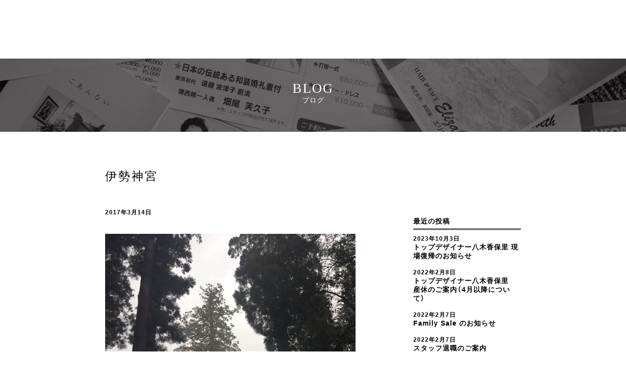

--- FILE ---
content_type: text/html; charset=UTF-8
request_url: https://kobe-elizabeth.co.jp/501
body_size: 7243
content:
<!DOCTYPE html>
<html lang="ja">
<head>
	<meta charset="UTF-8">
	<title>神戸市東灘区の美容室エリザベス</title>
	<meta name="keywords" content="神戸市東灘区,住吉,美容院,美容室,エリザベス,ヘアメイク,やまと髪,ベルジュバンス,クイーンズヘナ,Aujua">
	<meta name="description" content="神戸市東灘区・住吉の美容室エリザベスのWEBサイト。映像、写真、舞台、イベントなどでのヘアメイクの領域への進出。髪の悩みに合わせてケアをする、オーダーメイドヘアケアプログラムAujua(オージュア)の導入など。時代に求められる美容法を、いち早く皆様にお届けできればと思っております。">
	<link rel="shortcut icon" href="https://kobe-elizabeth.co.jp/wp-content/themes/elisabeth_210417/img/favicon.ico">
	<link rel="canonical" href="http://kobe-elizabeth.co.jp/" />
	                        <link rel="alternate" hreflang="ja" href="https://kobe-elizabeth.co.jp/501">
            		<meta name="viewport" content="width=device-width,user-scalable=yes,maximum-scale=1.6" />

	<!-- OGP -->
	<meta property="fb:admins" content="100001176562266" /><!-- 自分のFacebookアカウントに対応するid -->
	<meta property="og:title" content="伊勢神宮" />
	<meta property="og:type" content="article">
	<meta property="og:url" content="https://kobe-elizabeth.co.jp/501" />
	<meta property="og:description" content="&nbsp; こんにちは！！ジュニアスタイリストのカミミズです！ &nbsp; この間は、店長ニシタニと東京のオノさんと 伊勢旅行に行ってきました！！" />
	<meta property="og:site_name" content="美容室エリザベス" />
	<meta property="og:image" content="https://kobe-elizabeth.co.jp/wp-content/uploads/2017/03/75c3a04444978b80600b86e963940533.jpg" />
	<!-- OGP -->

	<link rel="stylesheet" media="all" type="text/css" href="https://kobe-elizabeth.co.jp/wp-content/themes/elisabeth_210417/css/temp.css?20260122-0918" />
	<!-- ※デフォルトのスタイル（style.css） -->
	<link rel="stylesheet" media="all" type="text/css" href="https://kobe-elizabeth.co.jp/wp-content/themes/elisabeth_210417/css/smart.css?20260122-0918" />
	<!-- ※スマートフォン用のスタイル（smart.css） -->
	<link rel="stylesheet" href="https://cdn.jsdelivr.net/npm/yakuhanjp@4.0.1/dist/css/yakuhanjp.css">

	<script>
	  (function(i,s,o,g,r,a,m){i['GoogleAnalyticsObject']=r;i[r]=i[r]||function(){
	  (i[r].q=i[r].q||[]).push(arguments)},i[r].l=1*new Date();a=s.createElement(o),
	  m=s.getElementsByTagName(o)[0];a.async=1;a.src=g;m.parentNode.insertBefore(a,m)
	  })(window,document,'script','https://www.google-analytics.com/analytics.js','ga');

	  ga('create', 'UA-62512895-1', 'auto');
	  ga('send', 'pageview');
	</script>

	<meta name='robots' content='max-image-preview:large' />
<link rel="alternate" type="application/rss+xml" title="美容室エリザベス &raquo; フィード" href="https://kobe-elizabeth.co.jp/feed" />
<link rel="alternate" type="application/rss+xml" title="美容室エリザベス &raquo; コメントフィード" href="https://kobe-elizabeth.co.jp/comments/feed" />
<link rel="alternate" type="application/rss+xml" title="美容室エリザベス &raquo; 伊勢神宮 のコメントのフィード" href="https://kobe-elizabeth.co.jp/501/feed" />
<script type="text/javascript">
window._wpemojiSettings = {"baseUrl":"https:\/\/s.w.org\/images\/core\/emoji\/14.0.0\/72x72\/","ext":".png","svgUrl":"https:\/\/s.w.org\/images\/core\/emoji\/14.0.0\/svg\/","svgExt":".svg","source":{"concatemoji":"https:\/\/kobe-elizabeth.co.jp\/wp-includes\/js\/wp-emoji-release.min.js?ver=6.3.7"}};
/*! This file is auto-generated */
!function(i,n){var o,s,e;function c(e){try{var t={supportTests:e,timestamp:(new Date).valueOf()};sessionStorage.setItem(o,JSON.stringify(t))}catch(e){}}function p(e,t,n){e.clearRect(0,0,e.canvas.width,e.canvas.height),e.fillText(t,0,0);var t=new Uint32Array(e.getImageData(0,0,e.canvas.width,e.canvas.height).data),r=(e.clearRect(0,0,e.canvas.width,e.canvas.height),e.fillText(n,0,0),new Uint32Array(e.getImageData(0,0,e.canvas.width,e.canvas.height).data));return t.every(function(e,t){return e===r[t]})}function u(e,t,n){switch(t){case"flag":return n(e,"\ud83c\udff3\ufe0f\u200d\u26a7\ufe0f","\ud83c\udff3\ufe0f\u200b\u26a7\ufe0f")?!1:!n(e,"\ud83c\uddfa\ud83c\uddf3","\ud83c\uddfa\u200b\ud83c\uddf3")&&!n(e,"\ud83c\udff4\udb40\udc67\udb40\udc62\udb40\udc65\udb40\udc6e\udb40\udc67\udb40\udc7f","\ud83c\udff4\u200b\udb40\udc67\u200b\udb40\udc62\u200b\udb40\udc65\u200b\udb40\udc6e\u200b\udb40\udc67\u200b\udb40\udc7f");case"emoji":return!n(e,"\ud83e\udef1\ud83c\udffb\u200d\ud83e\udef2\ud83c\udfff","\ud83e\udef1\ud83c\udffb\u200b\ud83e\udef2\ud83c\udfff")}return!1}function f(e,t,n){var r="undefined"!=typeof WorkerGlobalScope&&self instanceof WorkerGlobalScope?new OffscreenCanvas(300,150):i.createElement("canvas"),a=r.getContext("2d",{willReadFrequently:!0}),o=(a.textBaseline="top",a.font="600 32px Arial",{});return e.forEach(function(e){o[e]=t(a,e,n)}),o}function t(e){var t=i.createElement("script");t.src=e,t.defer=!0,i.head.appendChild(t)}"undefined"!=typeof Promise&&(o="wpEmojiSettingsSupports",s=["flag","emoji"],n.supports={everything:!0,everythingExceptFlag:!0},e=new Promise(function(e){i.addEventListener("DOMContentLoaded",e,{once:!0})}),new Promise(function(t){var n=function(){try{var e=JSON.parse(sessionStorage.getItem(o));if("object"==typeof e&&"number"==typeof e.timestamp&&(new Date).valueOf()<e.timestamp+604800&&"object"==typeof e.supportTests)return e.supportTests}catch(e){}return null}();if(!n){if("undefined"!=typeof Worker&&"undefined"!=typeof OffscreenCanvas&&"undefined"!=typeof URL&&URL.createObjectURL&&"undefined"!=typeof Blob)try{var e="postMessage("+f.toString()+"("+[JSON.stringify(s),u.toString(),p.toString()].join(",")+"));",r=new Blob([e],{type:"text/javascript"}),a=new Worker(URL.createObjectURL(r),{name:"wpTestEmojiSupports"});return void(a.onmessage=function(e){c(n=e.data),a.terminate(),t(n)})}catch(e){}c(n=f(s,u,p))}t(n)}).then(function(e){for(var t in e)n.supports[t]=e[t],n.supports.everything=n.supports.everything&&n.supports[t],"flag"!==t&&(n.supports.everythingExceptFlag=n.supports.everythingExceptFlag&&n.supports[t]);n.supports.everythingExceptFlag=n.supports.everythingExceptFlag&&!n.supports.flag,n.DOMReady=!1,n.readyCallback=function(){n.DOMReady=!0}}).then(function(){return e}).then(function(){var e;n.supports.everything||(n.readyCallback(),(e=n.source||{}).concatemoji?t(e.concatemoji):e.wpemoji&&e.twemoji&&(t(e.twemoji),t(e.wpemoji)))}))}((window,document),window._wpemojiSettings);
</script>
<style type="text/css">
img.wp-smiley,
img.emoji {
	display: inline !important;
	border: none !important;
	box-shadow: none !important;
	height: 1em !important;
	width: 1em !important;
	margin: 0 0.07em !important;
	vertical-align: -0.1em !important;
	background: none !important;
	padding: 0 !important;
}
</style>
	<link rel='stylesheet' id='wp-block-library-css' href='https://kobe-elizabeth.co.jp/wp-includes/css/dist/block-library/style.min.css?ver=6.3.7' type='text/css' media='all' />
<style id='classic-theme-styles-inline-css' type='text/css'>
/*! This file is auto-generated */
.wp-block-button__link{color:#fff;background-color:#32373c;border-radius:9999px;box-shadow:none;text-decoration:none;padding:calc(.667em + 2px) calc(1.333em + 2px);font-size:1.125em}.wp-block-file__button{background:#32373c;color:#fff;text-decoration:none}
</style>
<style id='global-styles-inline-css' type='text/css'>
body{--wp--preset--color--black: #000000;--wp--preset--color--cyan-bluish-gray: #abb8c3;--wp--preset--color--white: #ffffff;--wp--preset--color--pale-pink: #f78da7;--wp--preset--color--vivid-red: #cf2e2e;--wp--preset--color--luminous-vivid-orange: #ff6900;--wp--preset--color--luminous-vivid-amber: #fcb900;--wp--preset--color--light-green-cyan: #7bdcb5;--wp--preset--color--vivid-green-cyan: #00d084;--wp--preset--color--pale-cyan-blue: #8ed1fc;--wp--preset--color--vivid-cyan-blue: #0693e3;--wp--preset--color--vivid-purple: #9b51e0;--wp--preset--gradient--vivid-cyan-blue-to-vivid-purple: linear-gradient(135deg,rgba(6,147,227,1) 0%,rgb(155,81,224) 100%);--wp--preset--gradient--light-green-cyan-to-vivid-green-cyan: linear-gradient(135deg,rgb(122,220,180) 0%,rgb(0,208,130) 100%);--wp--preset--gradient--luminous-vivid-amber-to-luminous-vivid-orange: linear-gradient(135deg,rgba(252,185,0,1) 0%,rgba(255,105,0,1) 100%);--wp--preset--gradient--luminous-vivid-orange-to-vivid-red: linear-gradient(135deg,rgba(255,105,0,1) 0%,rgb(207,46,46) 100%);--wp--preset--gradient--very-light-gray-to-cyan-bluish-gray: linear-gradient(135deg,rgb(238,238,238) 0%,rgb(169,184,195) 100%);--wp--preset--gradient--cool-to-warm-spectrum: linear-gradient(135deg,rgb(74,234,220) 0%,rgb(151,120,209) 20%,rgb(207,42,186) 40%,rgb(238,44,130) 60%,rgb(251,105,98) 80%,rgb(254,248,76) 100%);--wp--preset--gradient--blush-light-purple: linear-gradient(135deg,rgb(255,206,236) 0%,rgb(152,150,240) 100%);--wp--preset--gradient--blush-bordeaux: linear-gradient(135deg,rgb(254,205,165) 0%,rgb(254,45,45) 50%,rgb(107,0,62) 100%);--wp--preset--gradient--luminous-dusk: linear-gradient(135deg,rgb(255,203,112) 0%,rgb(199,81,192) 50%,rgb(65,88,208) 100%);--wp--preset--gradient--pale-ocean: linear-gradient(135deg,rgb(255,245,203) 0%,rgb(182,227,212) 50%,rgb(51,167,181) 100%);--wp--preset--gradient--electric-grass: linear-gradient(135deg,rgb(202,248,128) 0%,rgb(113,206,126) 100%);--wp--preset--gradient--midnight: linear-gradient(135deg,rgb(2,3,129) 0%,rgb(40,116,252) 100%);--wp--preset--font-size--small: 13px;--wp--preset--font-size--medium: 20px;--wp--preset--font-size--large: 36px;--wp--preset--font-size--x-large: 42px;--wp--preset--spacing--20: 0.44rem;--wp--preset--spacing--30: 0.67rem;--wp--preset--spacing--40: 1rem;--wp--preset--spacing--50: 1.5rem;--wp--preset--spacing--60: 2.25rem;--wp--preset--spacing--70: 3.38rem;--wp--preset--spacing--80: 5.06rem;--wp--preset--shadow--natural: 6px 6px 9px rgba(0, 0, 0, 0.2);--wp--preset--shadow--deep: 12px 12px 50px rgba(0, 0, 0, 0.4);--wp--preset--shadow--sharp: 6px 6px 0px rgba(0, 0, 0, 0.2);--wp--preset--shadow--outlined: 6px 6px 0px -3px rgba(255, 255, 255, 1), 6px 6px rgba(0, 0, 0, 1);--wp--preset--shadow--crisp: 6px 6px 0px rgba(0, 0, 0, 1);}:where(.is-layout-flex){gap: 0.5em;}:where(.is-layout-grid){gap: 0.5em;}body .is-layout-flow > .alignleft{float: left;margin-inline-start: 0;margin-inline-end: 2em;}body .is-layout-flow > .alignright{float: right;margin-inline-start: 2em;margin-inline-end: 0;}body .is-layout-flow > .aligncenter{margin-left: auto !important;margin-right: auto !important;}body .is-layout-constrained > .alignleft{float: left;margin-inline-start: 0;margin-inline-end: 2em;}body .is-layout-constrained > .alignright{float: right;margin-inline-start: 2em;margin-inline-end: 0;}body .is-layout-constrained > .aligncenter{margin-left: auto !important;margin-right: auto !important;}body .is-layout-constrained > :where(:not(.alignleft):not(.alignright):not(.alignfull)){max-width: var(--wp--style--global--content-size);margin-left: auto !important;margin-right: auto !important;}body .is-layout-constrained > .alignwide{max-width: var(--wp--style--global--wide-size);}body .is-layout-flex{display: flex;}body .is-layout-flex{flex-wrap: wrap;align-items: center;}body .is-layout-flex > *{margin: 0;}body .is-layout-grid{display: grid;}body .is-layout-grid > *{margin: 0;}:where(.wp-block-columns.is-layout-flex){gap: 2em;}:where(.wp-block-columns.is-layout-grid){gap: 2em;}:where(.wp-block-post-template.is-layout-flex){gap: 1.25em;}:where(.wp-block-post-template.is-layout-grid){gap: 1.25em;}.has-black-color{color: var(--wp--preset--color--black) !important;}.has-cyan-bluish-gray-color{color: var(--wp--preset--color--cyan-bluish-gray) !important;}.has-white-color{color: var(--wp--preset--color--white) !important;}.has-pale-pink-color{color: var(--wp--preset--color--pale-pink) !important;}.has-vivid-red-color{color: var(--wp--preset--color--vivid-red) !important;}.has-luminous-vivid-orange-color{color: var(--wp--preset--color--luminous-vivid-orange) !important;}.has-luminous-vivid-amber-color{color: var(--wp--preset--color--luminous-vivid-amber) !important;}.has-light-green-cyan-color{color: var(--wp--preset--color--light-green-cyan) !important;}.has-vivid-green-cyan-color{color: var(--wp--preset--color--vivid-green-cyan) !important;}.has-pale-cyan-blue-color{color: var(--wp--preset--color--pale-cyan-blue) !important;}.has-vivid-cyan-blue-color{color: var(--wp--preset--color--vivid-cyan-blue) !important;}.has-vivid-purple-color{color: var(--wp--preset--color--vivid-purple) !important;}.has-black-background-color{background-color: var(--wp--preset--color--black) !important;}.has-cyan-bluish-gray-background-color{background-color: var(--wp--preset--color--cyan-bluish-gray) !important;}.has-white-background-color{background-color: var(--wp--preset--color--white) !important;}.has-pale-pink-background-color{background-color: var(--wp--preset--color--pale-pink) !important;}.has-vivid-red-background-color{background-color: var(--wp--preset--color--vivid-red) !important;}.has-luminous-vivid-orange-background-color{background-color: var(--wp--preset--color--luminous-vivid-orange) !important;}.has-luminous-vivid-amber-background-color{background-color: var(--wp--preset--color--luminous-vivid-amber) !important;}.has-light-green-cyan-background-color{background-color: var(--wp--preset--color--light-green-cyan) !important;}.has-vivid-green-cyan-background-color{background-color: var(--wp--preset--color--vivid-green-cyan) !important;}.has-pale-cyan-blue-background-color{background-color: var(--wp--preset--color--pale-cyan-blue) !important;}.has-vivid-cyan-blue-background-color{background-color: var(--wp--preset--color--vivid-cyan-blue) !important;}.has-vivid-purple-background-color{background-color: var(--wp--preset--color--vivid-purple) !important;}.has-black-border-color{border-color: var(--wp--preset--color--black) !important;}.has-cyan-bluish-gray-border-color{border-color: var(--wp--preset--color--cyan-bluish-gray) !important;}.has-white-border-color{border-color: var(--wp--preset--color--white) !important;}.has-pale-pink-border-color{border-color: var(--wp--preset--color--pale-pink) !important;}.has-vivid-red-border-color{border-color: var(--wp--preset--color--vivid-red) !important;}.has-luminous-vivid-orange-border-color{border-color: var(--wp--preset--color--luminous-vivid-orange) !important;}.has-luminous-vivid-amber-border-color{border-color: var(--wp--preset--color--luminous-vivid-amber) !important;}.has-light-green-cyan-border-color{border-color: var(--wp--preset--color--light-green-cyan) !important;}.has-vivid-green-cyan-border-color{border-color: var(--wp--preset--color--vivid-green-cyan) !important;}.has-pale-cyan-blue-border-color{border-color: var(--wp--preset--color--pale-cyan-blue) !important;}.has-vivid-cyan-blue-border-color{border-color: var(--wp--preset--color--vivid-cyan-blue) !important;}.has-vivid-purple-border-color{border-color: var(--wp--preset--color--vivid-purple) !important;}.has-vivid-cyan-blue-to-vivid-purple-gradient-background{background: var(--wp--preset--gradient--vivid-cyan-blue-to-vivid-purple) !important;}.has-light-green-cyan-to-vivid-green-cyan-gradient-background{background: var(--wp--preset--gradient--light-green-cyan-to-vivid-green-cyan) !important;}.has-luminous-vivid-amber-to-luminous-vivid-orange-gradient-background{background: var(--wp--preset--gradient--luminous-vivid-amber-to-luminous-vivid-orange) !important;}.has-luminous-vivid-orange-to-vivid-red-gradient-background{background: var(--wp--preset--gradient--luminous-vivid-orange-to-vivid-red) !important;}.has-very-light-gray-to-cyan-bluish-gray-gradient-background{background: var(--wp--preset--gradient--very-light-gray-to-cyan-bluish-gray) !important;}.has-cool-to-warm-spectrum-gradient-background{background: var(--wp--preset--gradient--cool-to-warm-spectrum) !important;}.has-blush-light-purple-gradient-background{background: var(--wp--preset--gradient--blush-light-purple) !important;}.has-blush-bordeaux-gradient-background{background: var(--wp--preset--gradient--blush-bordeaux) !important;}.has-luminous-dusk-gradient-background{background: var(--wp--preset--gradient--luminous-dusk) !important;}.has-pale-ocean-gradient-background{background: var(--wp--preset--gradient--pale-ocean) !important;}.has-electric-grass-gradient-background{background: var(--wp--preset--gradient--electric-grass) !important;}.has-midnight-gradient-background{background: var(--wp--preset--gradient--midnight) !important;}.has-small-font-size{font-size: var(--wp--preset--font-size--small) !important;}.has-medium-font-size{font-size: var(--wp--preset--font-size--medium) !important;}.has-large-font-size{font-size: var(--wp--preset--font-size--large) !important;}.has-x-large-font-size{font-size: var(--wp--preset--font-size--x-large) !important;}
.wp-block-navigation a:where(:not(.wp-element-button)){color: inherit;}
:where(.wp-block-post-template.is-layout-flex){gap: 1.25em;}:where(.wp-block-post-template.is-layout-grid){gap: 1.25em;}
:where(.wp-block-columns.is-layout-flex){gap: 2em;}:where(.wp-block-columns.is-layout-grid){gap: 2em;}
.wp-block-pullquote{font-size: 1.5em;line-height: 1.6;}
</style>
<link rel="https://api.w.org/" href="https://kobe-elizabeth.co.jp/wp-json/" /><link rel="alternate" type="application/json" href="https://kobe-elizabeth.co.jp/wp-json/wp/v2/posts/501" /><link rel="EditURI" type="application/rsd+xml" title="RSD" href="https://kobe-elizabeth.co.jp/xmlrpc.php?rsd" />
<meta name="generator" content="WordPress 6.3.7" />
<link rel="canonical" href="https://kobe-elizabeth.co.jp/501" />
<link rel='shortlink' href='https://kobe-elizabeth.co.jp/?p=501' />
<link rel="alternate" type="application/json+oembed" href="https://kobe-elizabeth.co.jp/wp-json/oembed/1.0/embed?url=https%3A%2F%2Fkobe-elizabeth.co.jp%2F501" />
<link rel="alternate" type="text/xml+oembed" href="https://kobe-elizabeth.co.jp/wp-json/oembed/1.0/embed?url=https%3A%2F%2Fkobe-elizabeth.co.jp%2F501&#038;format=xml" />
<style type="text/css">.recentcomments a{display:inline !important;padding:0 !important;margin:0 !important;}</style></head>

<body class="post-template-default single single-post postid-501 single-format-standard">
	<div id="contents" class="blogsingle">
		<div class="title">
			<h2>BLOG</h2>
			<p>ブログ</p>
		</div>
		<section class="maincontents">
				<div class="contentsblock01">
					<div class="leftcontents">
										<div class="inner">
						<h3>伊勢神宮</h3>
						<!--
						<p class="postimg"><img width="512" height="512" src="https://kobe-elizabeth.co.jp/wp-content/uploads/2017/03/75c3a04444978b80600b86e963940533.jpg" class="attachment-post-thumbnail size-post-thumbnail wp-post-image" alt="" decoding="async" fetchpriority="high" srcset="https://kobe-elizabeth.co.jp/wp-content/uploads/2017/03/75c3a04444978b80600b86e963940533.jpg 512w, https://kobe-elizabeth.co.jp/wp-content/uploads/2017/03/75c3a04444978b80600b86e963940533-150x150.jpg 150w, https://kobe-elizabeth.co.jp/wp-content/uploads/2017/03/75c3a04444978b80600b86e963940533-300x300.jpg 300w, https://kobe-elizabeth.co.jp/wp-content/uploads/2017/03/75c3a04444978b80600b86e963940533-200x200.jpg 200w" sizes="(max-width: 512px) 100vw, 512px" /></p>
						-->
						<p class="date">2017年3月14日</p>
						<div class="thumbnail"><img width="512" height="512" src="https://kobe-elizabeth.co.jp/wp-content/uploads/2017/03/75c3a04444978b80600b86e963940533.jpg" class="attachment-post-thumbnail size-post-thumbnail wp-post-image" alt="" decoding="async" srcset="https://kobe-elizabeth.co.jp/wp-content/uploads/2017/03/75c3a04444978b80600b86e963940533.jpg 512w, https://kobe-elizabeth.co.jp/wp-content/uploads/2017/03/75c3a04444978b80600b86e963940533-150x150.jpg 150w, https://kobe-elizabeth.co.jp/wp-content/uploads/2017/03/75c3a04444978b80600b86e963940533-300x300.jpg 300w, https://kobe-elizabeth.co.jp/wp-content/uploads/2017/03/75c3a04444978b80600b86e963940533-200x200.jpg 200w" sizes="(max-width: 512px) 100vw, 512px" /></div>
						<div class="textcontent">
							<p>&nbsp;</p>
<p>こんにちは！！ジュニアスタイリストのカミミズです！</p>
<p>&nbsp;</p>
<p>この間は、店長ニシタニと東京のオノさんと</p>
<p>伊勢旅行に行ってきました！！</p>
<p>&nbsp;</p>
<p>念願のお伊勢さん！！</p>
<p>パワーをいただいてきました。</p>
<p><a href="https://kobe-elizabeth.co.jp/wp-content/uploads/2017/03/1488892674492.jpg"><img decoding="async" class="alignnone size-medium wp-image-503" src="https://kobe-elizabeth.co.jp/wp-content/uploads/2017/03/1488892674492-300x300.jpg" alt="" width="300" height="300" srcset="https://kobe-elizabeth.co.jp/wp-content/uploads/2017/03/1488892674492-300x300.jpg 300w, https://kobe-elizabeth.co.jp/wp-content/uploads/2017/03/1488892674492-150x150.jpg 150w, https://kobe-elizabeth.co.jp/wp-content/uploads/2017/03/1488892674492-200x200.jpg 200w, https://kobe-elizabeth.co.jp/wp-content/uploads/2017/03/1488892674492.jpg 512w" sizes="(max-width: 300px) 100vw, 300px" /></a></p>
<p>参拝にはお着物もきて、おかげ横丁をぶらり旅</p>
<p>&nbsp;</p>
<p>食べ歩いて、食べまくりました!(^^)!</p>
<p>赤福　松坂牛　伊勢うどん　等・・・</p>
<p><a href="https://kobe-elizabeth.co.jp/wp-content/uploads/2017/03/1488892596132.jpg"><img decoding="async" loading="lazy" class="alignnone size-medium wp-image-504" src="https://kobe-elizabeth.co.jp/wp-content/uploads/2017/03/1488892596132-300x300.jpg" alt="" width="300" height="300" srcset="https://kobe-elizabeth.co.jp/wp-content/uploads/2017/03/1488892596132-300x300.jpg 300w, https://kobe-elizabeth.co.jp/wp-content/uploads/2017/03/1488892596132-150x150.jpg 150w, https://kobe-elizabeth.co.jp/wp-content/uploads/2017/03/1488892596132-200x200.jpg 200w, https://kobe-elizabeth.co.jp/wp-content/uploads/2017/03/1488892596132.jpg 512w" sizes="(max-width: 300px) 100vw, 300px" /></a></p>
<p>&nbsp;</p>
<p>初めて行く土地は、見るものすべて新鮮で</p>
<p>とても刺激的でした。学びの旅でした。</p>
<p>&nbsp;</p>
<p>&nbsp;</p>
<p>&nbsp;</p>
<p>&nbsp;</p>
							<p class="tags"></p>
						</div>
					</div>
									
					<!-- post navigation -->
					<div class="navigation">
													<div class="navigation_prev"><a href="https://kobe-elizabeth.co.jp/496" rel="prev">&laquo; ”メレンゲの気持ち”に出ました！</a></div>
													<div class="navigation_next"><a href="https://kobe-elizabeth.co.jp/507" rel="next">お宮参り、母校の繋がり &raquo;</a></div>
											</div>
					<!-- /post navigation -->
									
										</div>
					<div class="rightcontents">
						<h4>最近の投稿</h4>
						<div class="newpost">
																							<div>
									<p class="date">2023年10月3日</p>
									<h5><a href=https://kobe-elizabeth.co.jp/1973>トップデザイナー八木香保里 現場復帰のお知らせ</a></h5>
								</div>
															<div>
									<p class="date">2022年2月8日</p>
									<h5><a href=https://kobe-elizabeth.co.jp/1963>トップデザイナー八木香保里　産休のご案内（4月以降について）</a></h5>
								</div>
															<div>
									<p class="date">2022年2月7日</p>
									<h5><a href=https://kobe-elizabeth.co.jp/1960>Family Sale のお知らせ</a></h5>
								</div>
															<div>
									<p class="date">2022年2月7日</p>
									<h5><a href=https://kobe-elizabeth.co.jp/1957>スタッフ退職のご案内</a></h5>
								</div>
															<div>
									<p class="date">2021年9月24日</p>
									<h5><a href=https://kobe-elizabeth.co.jp/1948>スタッフ募集中！！</a></h5>
								</div>
													</div>
						<h4>過去の投稿</h4>
						<div class="archivespost">
							<ul>
									<li><a href='https://kobe-elizabeth.co.jp/date/2023/10'>2023年10月</a></li>
	<li><a href='https://kobe-elizabeth.co.jp/date/2022/02'>2022年2月</a></li>
	<li><a href='https://kobe-elizabeth.co.jp/date/2021/09'>2021年9月</a></li>
	<li><a href='https://kobe-elizabeth.co.jp/date/2021/08'>2021年8月</a></li>
	<li><a href='https://kobe-elizabeth.co.jp/date/2021/07'>2021年7月</a></li>
	<li><a href='https://kobe-elizabeth.co.jp/date/2021/06'>2021年6月</a></li>
	<li><a href='https://kobe-elizabeth.co.jp/date/2021/05'>2021年5月</a></li>
	<li><a href='https://kobe-elizabeth.co.jp/date/2021/04'>2021年4月</a></li>
	<li><a href='https://kobe-elizabeth.co.jp/date/2021/03'>2021年3月</a></li>
	<li><a href='https://kobe-elizabeth.co.jp/date/2021/02'>2021年2月</a></li>
	<li><a href='https://kobe-elizabeth.co.jp/date/2021/01'>2021年1月</a></li>
	<li><a href='https://kobe-elizabeth.co.jp/date/2020/09'>2020年9月</a></li>
							</ul>
							<ul>
									<li><a href='https://kobe-elizabeth.co.jp/date/2023'>2023</a>&nbsp;(1)</li>
	<li><a href='https://kobe-elizabeth.co.jp/date/2022'>2022</a>&nbsp;(3)</li>
	<li><a href='https://kobe-elizabeth.co.jp/date/2021'>2021</a>&nbsp;(26)</li>
	<li><a href='https://kobe-elizabeth.co.jp/date/2020'>2020</a>&nbsp;(16)</li>
	<li><a href='https://kobe-elizabeth.co.jp/date/2019'>2019</a>&nbsp;(27)</li>
	<li><a href='https://kobe-elizabeth.co.jp/date/2018'>2018</a>&nbsp;(44)</li>
	<li><a href='https://kobe-elizabeth.co.jp/date/2017'>2017</a>&nbsp;(50)</li>
	<li><a href='https://kobe-elizabeth.co.jp/date/2016'>2016</a>&nbsp;(14)</li>
	<li><a href='https://kobe-elizabeth.co.jp/date/2015'>2015</a>&nbsp;(12)</li>
	<li><a href='https://kobe-elizabeth.co.jp/date/2014'>2014</a>&nbsp;(17)</li>
	<li><a href='https://kobe-elizabeth.co.jp/date/2013'>2013</a>&nbsp;(14)</li>
							</ul>
						</div>
					</div>
				</div>

		</section>
	</div>

<section class="contact_contents">
	<div class="title">
		<h2>RESERVE</h2>
		<p>ご予約</p>
		<div class="contact_block">
			<p class="left"><a class="button" href="tel:078-851-6388"><span>TEL.</span>078-851-6388</a></p>
			<!--
			<p class="right"><a class="button" href="https://www.itsuaki.com/yoyaku/webreserve/storesel?client=kobe-elizabeth.co.jp" target="blank">ご予約はフォームこちら</a></p>
-->
		</div>
	</div>
</section>	<!--
	<footer>
		<p>COPYRIGHT(C) 神戸(神戸市東灘区住吉) 美容室エリザベス ALL RIGHTS RESERVED.</p>
	</footer>
	-->
</body>

<style>
footer {
    background: #fff !important;
}
</style>

</html>

--- FILE ---
content_type: text/css
request_url: https://kobe-elizabeth.co.jp/wp-content/themes/elisabeth_210417/css/temp.css?20260122-0918
body_size: 6636
content:
@media screen and (min-width: 750px){

body, h1, h2, h3, h4, h5, h6, p, address,
ul, ol, li, dl, dt, dd,
table, caption, th, td, img, form {
	margin: 0;
	padding: 0;
	border: none;
	font-style: normal;
	font-weight: normal;
	font-size: 14px;
	list-style-type: none;
	letter-spacing: 1px;
	font-family: YakuHanJP, 游ゴシック体, 'Yu Gothic', YuGothic, 'ヒラギノ角ゴシック Pro', 'Hiragino Kaku Gothic Pro', メイリオ, Meiryo, Osaka, 'ＭＳ Ｐゴシック', 'MS PGothic', sans-serif;
	font-weight: 500;
}

textarea { font-size: 100%; }

img{
vertical-align: bottom;
}

hr { display: none; }

html{
	min-height: 620px;
	height: 100%;
	overflow-y: scroll;
}

.gothic{
	font-family: 游ゴシック体, 'Yu Gothic', YuGothic, 'ヒラギノ角ゴシック Pro', 'Hiragino Kaku Gothic Pro', メイリオ, Meiryo, Osaka, 'ＭＳ Ｐゴシック', 'MS PGothic', sans-serif !important;
	font-weight: 500;
}

.sawarabimincho {font-family: "Sawarabi Mincho";}

iframe[name="google_conversion_frame"] { position: absolute; top: 0; }

body{
	height: 100%;
	background: #fff;
}
 
a{
	text-decoration: none; color: #000;
	-webkit-transition: 0.5s;
    -moz-transition: 0.5s;
    -o-transition: 0.5s;
    -ms-transition: 0.5s;
    transition: 0.5s;
}

a:hover	{   text-decoration: none; color: #cbe7dd;	}

.mainvisual a img,.banner_block a img{  
    -webkit-transition: 0.3s ease-in-out;  
       -moz-transition: 0.3s ease-in-out;  
         -o-transition: 0.3s ease-in-out;  
            transition: 0.3s ease-in-out;  
}  
.mainvisual a img:hover,.banner_block a img:hover {  
    opacity: 0.4;  
    filter: alpha(opacity=60);  
}   

.sp_view{
	display: none !important;
}

.m_b_0{
	margin-bottom: 0 !important;
}

.button {
	background-color: #fff;
    border: 1px solid #222;
    color: #222;
    display: inline-block;
    font-family: "Sorts Mill Goudy",serif;
    font-size: 18px;
    height: 44px;
    letter-spacing: 5px;
    line-height: 40px;
    outline: medium none;
    text-align: center;
    text-decoration: none;
    width: 220px;
}
.button:hover {
	background-color: #222;
	border-color: #fee2c7;
	color: #fee2c7;
}

.button::before,
.button::after {
	position: absolute;
	z-index: -1;
	display: block;
	content: '';
}
.button,
.button::before,
.button::after {
	-webkit-box-sizing: border-box;
	-moz-box-sizing: border-box;
	box-sizing: border-box;
	-webkit-transition: all .3s;
	transition: all .3s;
}

.center{
	text-align: center;
}

/* header */

header .inner {
}

header .inner:after {
    content: "";
    clear: both;
    display: block;
}

#top-head {
    top: -100px;
    position: absolute;
    width: 100%;
    margin: 100px auto 0;
    padding: 10px 0;
    line-height: 1;
    z-index: 999;
}
#top-head::-webkit-scrollbar {
  display: none;
}
#top-head .inner {
    position: relative;
}
#top-head .logo {
width: 100%;
text-align: center;
}

#top-head .logo img{
	width:200px;
	height: auto;
}
#global-nav ul {
}
#global-nav ul li {
    float: left;
}

#global-nav ul li span{
	display: none;
}
 
/* Fixed */
#top-head.fixed {
    margin-top: 0;
    top: 0;
    position: fixed;
    padding-top: 10px;
    height: 55px;
    background: linear-gradient(-45deg, rgba(253, 237, 222, .8), rgba(203, 231, 222, .8));
    transition: top 0.65s ease-in;
    -webkit-transition: top 0.65s ease-in;
    -moz-transition: top 0.65s ease-in;
}
#top-head.fixed a{
	color: #222;
}
#top-head.fixed .logo {
	display: none;
}
#top-head.fixed #global-nav ul li a {
}

header{
	position: absolute;
    z-index: 100;
    -webkit-transition: all 0.6s ease;
    -moz-transition: all 0.6s ease;
    -o-transition: all 0.6s ease;
    transition: all  0.6s ease;
    width: 100%;
	height: 95px;
}

header:hover{
	background: rgba(255,255,255,0.6);
}

header nav{
width: 860px;
margin: 0 auto;
}

header nav ul{
	list-style: outside none none;
    text-align: center;
    width: 100%;
    padding-top: 20px;
}

header nav li{
	display: inline-block;
    font-family: "Sorts Mill Goudy",serif;
    letter-spacing: 0;
	margin: 0 20px;
    position: relative;
    transition: all 0.2s ease-out 0s;
}

header nav li a{
	font-size: 100%;
	position: relative;
	display: inline-block;
	transition: .3s;
}

header nav li a:hover{
	color: #222;
}

header nav li a::after {
	position: absolute;
	bottom: 0;
	left: 0;
	content: '';
	width: 0;
	height: 2px;
	background: linear-gradient(-135deg, #cbe7dd, #fdedde);
	transition: .3s;
}
header nav li a:hover::after {
	width: 100%;
}

/* mainvisual */

.mainvisual{
	position: relative;
    top: 0;
    width: 100%;
    z-index: 0;
}

.bxslider li{
	width: 100% !important;
}

.bxslider li img{
	width:100%;
	height: auto;
}

.mainvisual .informationimage{
bottom: 5%;
    position: absolute;
    right: 2.5%;
    width: 22.5%;
    z-index: 100;
}

.mainvisual .informationimage img{
	height: auto;
    width: 100%;
}

.mainvisual .formediabutton{
bottom: 5%;
    position: absolute;
    left: 2%;
    width: 20%;
    z-index: 100;
}

.mainvisual .formediabutton img{
	height: auto;
    width: 100%;
}

.mainvisual .slow{
	position: fixed !important;
}

.news_block{
background: rgba(255, 255, 255, 0.8) none repeat scroll 0 0;
    overflow: hidden;
    padding: 2% 4%;
    position: relative;
    vertical-align: middle;
    width: 92%;
    z-index: 100;
    font-size: 0;
}

.news_block h2{
font-family: "Sorts Mill Goudy",serif;
    font-size: 2.5vw;
    letter-spacing: 2px;
    margin-right: 5%;
    width: 25%;
    display: inline-block;
    vertical-align: middle;
}

.news_block .inner{
width: 69%;
    display: inline-block;
    vertical-align: middle;
}

.news_block .inner p{
	float: left;
	margin-right: 2.5%;
}

.news_block .inner h3{
	float: left;
	font-size: 16px;
	font-family: "Sawarabi Mincho",serif;
}

.news_block .inner .small_block{
clear: both;
    width: 100%;
    overflow: hidden;
    margin-bottom: 2.5%;
}

.news_block .inner .small_block:last-child{
	margin-bottom: 0;
}

/* topcontents */

#topcontents{
	overflow: hidden;
}

#topcontents .history{
	width:100%;
	height: 0;
	padding-top: calc(565 / 2040 * 100%); /* calc(画像高さ ÷ 画像横幅 × 100%) */
	background: url(../img/bg_history.jpg) center center / cover no-repeat;
	position: relative;
	text-align: center;
}

#topcontents .inner{
	position: absolute;
	top: 0;
	right: 0;
	bottom: 0;
	left: 0;
	margin: auto;
	height: 70px;
}

#topcontents a{
	display: block;
	position: absolute;
	top: 0;
	right: 0;
	width:100%;
	height: 100%;
	transition:all 0.3s;
	color: #fff;
}

#topcontents a:hover{
box-shadow: inset 0 0 0 5px #cbe7dd;
color: #fee2c7;
background: rgba(0,0,0,0.25);
}

#topcontents h2{
	font-family: "Sorts Mill Goudy",serif;
	font-size: 28px;
	letter-spacing: 2px;
}

#topcontents p{
	font-family: "Sawarabi Mincho",serif;
	font-size: 14px;
}

#topcontents .groundmenu{
	width:100%;
	height: 0;
	padding-top: calc(565 / 2040 * 100%); /* calc(画像高さ ÷ 画像横幅 × 100%) */
	background: url(../img/bg_menu.jpg) center center / cover no-repeat;
	position: relative;
	text-align: center;
}

#topcontents .othercontents_4 .contents_top .left{
	width:50%;
	height: 0;
	padding-top: calc(567 / 1020 * 50%); /* calc(画像高さ ÷ 画像横幅 × 100%) */
	background: url(../img/bg_kimono.jpg) center center / cover no-repeat;
	position: relative;
	text-align: center;
	float: left;
}

#topcontents .othercontents_4 .contents_top .right{
	width:50%;
	height: 0;
	padding-top: calc(567 / 1020 * 50%); /* calc(画像高さ ÷ 画像横幅 × 100%) */
	background: url(../img/bg_bridal.jpg) center center / cover no-repeat;
	position: relative;
	text-align: center;
	float: right;
}

#topcontents .othercontents_4 a{
	color: #000;
	background: rgba(255,255,255,0.25);
}

#topcontents .othercontents_4 .contents_top a:hover,
#topcontents .othercontents_4 .contents_bottom a:hover{
color: #fee2c7;
background: rgba(0,0,0,0.25);
}

#topcontents .othercontents_4 .contents_bottom .left{
	width:50%;
	height: 0;
	padding-top: calc(567 / 1020 * 50%); /* calc(画像高さ ÷ 画像横幅 × 100%) */
	background: url(../img/bg_staff.jpg) center center / cover no-repeat;
	position: relative;
	text-align: center;
	float: left;
}

#topcontents .othercontents_4 .contents_bottom .right{
	width:50%;
	height: 0;
	padding-top: calc(567 / 1020 * 50%); /* calc(画像高さ ÷ 画像横幅 × 100%) */
	background: url(../img/bg_hairmake.jpg) center center / cover no-repeat;
	position: relative;
	text-align: center;
	float: right;
}

.blog_contents{
	background-color: #fff;
overflow: hidden;
padding: 100px 0;
position: relative;
width: 100%;
z-index: 100;
border-bottom: 1px solid #eee;
}

.blog_contents .title{
	text-align: center;
	margin-bottom: 50px;
}

.blog_contents .title h2{
	font-family: "Sorts Mill Goudy",serif;
	font-size: 28px;
	letter-spacing: 2px;
}

.blog_contents .title p{
	font-family: "Sawarabi Mincho",serif;
	font-size: 14px;
}

.blog_contents .blog_block{
	overflow: hidden;
    width: 72%;
    margin: 0 auto;
    max-width: 880px;
    font-size: 0;
}

.blog_contents .blog_space{
	display: inline-block;
    width: 22.5%;
    margin-right: 3.2%;
    vertical-align: top;
    margin-bottom: 4%;
}

.blog_contents .blog_space:nth-of-type(4n){
margin-right: 0;
}

.blog_contents .blog_space img{
	width:100%;
	height: auto;
}

.blog_contents .thumbnail{
	height: auto;
    position: relative;
    overflow: hidden;
    margin-bottom: 8%;
}
 
.blog_contents .thumbnail:before {
  content: "";
  display: block;
  padding-top: 100%; /* ここを100％にすることで正方形になる */
}
 
.blog_contents .thumbnail div{
  /* 正方形にするのに必要な部分 */
  display: block;
  position: absolute;
  top: 0;
  left: 0;
  width: 100%;
  height: 100%;
  /* 中央寄せ */
  text-align: center;
  box-sizing: border-box;
  -moz-box-sizing: border-box;
  -webkit-box-sizing: border-box;
  -o-box-sizing: border-box;
  -ms-box-sizing: border-box;
  overflow: hidden;
}
 
/* 高さの中央揃えに必要な部分 */
.blog_contents .thumbnail div:before{
  content: "";
  height: 100%;
  vertical-align: middle;
  width: 0px;
  display: inline-block;
}
 
.blog_contents .thumbnail div > *{
	vertical-align: middle;
	display: inline-block;
	width: 100%;
}
 
.blog_contents .thumbnail div img{
  max-width: 100%;
  height: auto;
  max-height: 100%;
  opacity: 1;
	-webkit-transform: scale(1);
	transform: scale(1);
	-webkit-transition: .3s ease-in-out;
	transition: .3s ease-in-out;
}

.blog_contents .thumbnail div:hover img {
	opacity: .5;
	-webkit-transform: scale(1.025);
	transform: scale(1.025);
}

.blog_contents .text_block{
}

.blog_contents .text_block .text_field{
	line-height: 1.4em;
}

.blog_contents .text_block .text_field span{
	color: #cbe7dd;
}

.blog_contents .text_block p{
	font-size: 14px;
	font-weight: bold;
	line-height: 1.2em;
}

.blog_contents .text_block h3{
font-weight: bold;
font-size: 16px;
}

.blog_contents .center{
	margin-top: 40px;
}

.contact_contents{
	background: linear-gradient(-45deg, rgba(253, 237, 222, .8), rgba(203, 231, 222, .8)),
  url(../img/bg_contact.jpg) no-repeat fixed 50% 0 / cover;
    width: 100%;
    z-index: 210;
    padding-bottom: 50px;
    padding-top: 50px;
    position: relative;
}

.contact_contents .title{
	text-align: center;
	color: #fff;
}

.contact_contents .title h2{
	font-family: "Sorts Mill Goudy",serif;
	font-size: 28px;
	letter-spacing: 2px;
	color: #000;
}

.contact_contents .title p{
	font-family: "Sawarabi Mincho",serif;
	font-size: 14px;
	color: #000;
}

.contact_contents .contact_block{
	margin: 50px 20% 0;
    overflow: hidden;
    width: 60%;
}

.contact_contents .contact_block .left .button{
	float: left;
    font-size: 14px;
    font-weight: bold;
    width: 45%;
    font-family: 游ゴシック体, 'Yu Gothic', YuGothic, 'ヒラギノ角ゴシック Pro', 'Hiragino Kaku Gothic Pro', メイリオ, Meiryo, Osaka, 'ＭＳ Ｐゴシック', 'MS PGothic', sans-serif;
    height: 64px;
    line-height: 60px;
}

.contact_contents .contact_block .left .button span{
	font-size: 12px;
}

.contact_contents .contact_block .right .button{
	float:right;
	width: 45%;
	font-size: 14px;
	font-weight: bold;
	height: 64px;
    line-height: 60px;
}

.info_contents{
	width:100%;
	overflow: hidden;
	position: relative;
	background-color: #fff;
}

.info_contents .left{
	width:30%;
	float:left;
	padding:40px 10%;
}

.info_contents .left img{
	height: auto;
    margin-bottom: 25px;
    max-width: 165px;
    padding-right: 20%;
    width: 80%;
}

.info_contents .left p{
	font-weight: bold;
    line-height: 1.6em;
    margin-bottom: 10px;
}

.info_contents .left p a{
	text-decoration: underline;
}

.info_contents .left dl.table{
}

.info_contents .left dl.table dt{
    clear: left;
    float: left;
    width: 60px;
    line-height: 1.6em;
    margin-bottom: 5px;
}

.info_contents .left dl.table dd{
    line-height: 1.6em;
    padding-left: 60px;
    margin-bottom: 5px;
}

.info_contents .right{
	width:50%;
	float:left;
	position: relative;
}

.info_contents #map{
height: 250px;
width: 100%;
}

.info_contents .right p.maplink{
background-color: #222;
width: 100%;
padding: 2.5%;
font-size: 14px;
text-align: center;
}

.info_contents .right p.maplink a{
	color: #fff;
display: block;
}

.info_contents .right p.maplink a:hover{
	color: #fdedde;
}

.banner_block{
	background-color: #fff;
    border-top: 1px solid #ccc;
    overflow: hidden;
    padding: 40px 0;
    position: relative;
    width: 100%;
}

.banner_block ul{
    margin: 0 auto;
    overflow: hidden;
    text-align: center;
    font-size: 0;
}

.banner_block li{
margin: 0 25px;
    display: inline-block;
}

/* footer */

footer{
	background: linear-gradient(-45deg, rgba(253, 237, 222, .99), rgba(203, 231, 222, .99));
    padding: 10px 0;
    position: relative;
    text-align: center;
}

footer p{
	font-size: 12px;
	color: #222;
}

/* 下層ページ */

#contents{
margin-top: 120px;
	overflow: hidden;
}

#contents .title{
	height: 150px;
	text-align: center;
	background-repeat: no-repeat;
	background-size: cover;
	background-position: center center;
}

#contents .title h2{
	font-family: "Sorts Mill Goudy",serif;
    font-size: 28px;
    letter-spacing: 2px;
    padding-top: 45px;
}

#contents .title p{
	font-family: "Sawarabi Mincho",serif;
    font-size: 14px;
}

#contents .maincontents{
	background-color: #fff;
	width: 100%;
	padding: 75px 0;
	overflow: hidden;
}

/* historyページ */

.history .title{
	background-image:url(../img/bg_history.jpg);
	color: #fff;
}

#contents.history .maincontents h3{
	font-family: "Sawarabi Mincho",serif;
	font-size: 30px;
    letter-spacing: 3px;
    margin-bottom: 50px;
    text-align: center;
}

#contents.history .contentsblock01{
	width:750px;
	margin: 0 auto;
	padding:0 50px;
	overflow: hidden;
	margin-bottom: 100px;
}

#contents.history .contentsblock01 .inner{
}

#contents.history .contentsblock01 .inner p{
	float: left;
	width:450px;
}

#contents.history .contentsblock01 .inner img{
	float: right;
	width:270px;
}

#contents.history .contentsblock02{
	width:750px;
	margin: 0 auto;
	padding:0 50px;
	overflow: hidden;
}

#contents.history .contentsblock02 .inner{
}

#contents.history .contentsblock02 .inner p{
	float: right;
	width:450px;
}

#contents.history .contentsblock02 .inner img{
	float: left;
	width:270px;
}

/* menuページ */

#contents.menu{
	background-attachment: fixed;
    background-image: url("../img/bg_menupage.jpg");
    background-position: center center;
    background-repeat: no-repeat;
    background-size: cover;
}

.menu .title{
	color: #fff;
}

#contents.menu .maincontents{
	background-color: rgba(255, 255, 255, 0.95);
    margin: 25px auto 100px;
    overflow: hidden;
    padding: 50px 25px 50px;
    width: 850px;
}

#contents.menu .maincontents .button {
    float: left;
    margin: 0 2%;
    width: 46%;
}

#contents.menu .maincontents dl a{
	text-decoration:underline;
	color: #f2ba84;
}

#contents.menu h3{
	font-family: "Sawarabi Mincho",serif;
	font-size: 26px;
    letter-spacing: 3px;
    margin-bottom: 25px;
}

#contents.menu h3 span{
	border: 1px solid #000;
    font-family: 游ゴシック体, 'Yu Gothic', YuGothic, 'ヒラギノ角ゴシック Pro', 'Hiragino Kaku Gothic Pro', メイリオ, Meiryo, Osaka, 'ＭＳ Ｐゴシック', 'MS PGothic', sans-serif;
    font-size: 14px;
    margin-left: 25px;
    padding: 10px;
    vertical-align: middle;
    letter-spacing: 1px;
}

#contents.menu h3 span:hover{
}

#contents.menu h3 span a{
	font-weight: bold;
}

#contents.menu h3 br{
    display: none;
}

#contents.menu .annotation{
	margin-bottom: 50px;
}

#contents.menu .annotation span{
	color: red;
}

#contents.menu .contentsblock01{
	margin-bottom: 100px;
}

#contents.menu .contentsblock01 h4{
	font-size: 18px;
    font-weight: bold;
    width: 100%;
    border-bottom: 3px double #000;
    margin-bottom: 20px;
    padding-bottom: 5px;
    line-height: 1.4em;
}

#contents.menu .contentsblock01 h4 span{
	font-size: 14px;
}

#contents.menu .contentsblock01 dl.table{
    width: 100%;
    margin-bottom: 50px;
}

#contents.menu .contentsblock01 dl.table dt {
    clear: left;
    float: left;
    width: 45%;
}

#contents.menu .contentsblock01 dl.table dd {
    border-bottom: 1px dotted #aaa;
    margin-bottom: 10px;
    padding-bottom: 10px;
    padding-left: 45%;
}

#contents.menu .contentsblock01 .treatmenttext{
	margin-bottom: 50px;
	border:solid 1px #cbe7dd;
	padding:15px;
	width:60%;
}

/* KIMONOページ */

#contents.kimono{
	background-attachment: fixed;
    background-image: url("../img/bg_kimonopage.jpg");
    background-position: center center;
    background-repeat: no-repeat;
    background-size: cover;
}

.kimono .title{
	color: #000;
}

#contents.kimono .maincontents{
	background-color: rgba(255, 255, 255, 0.95);
    margin: 25px auto 100px;
    overflow: hidden;
    padding: 50px 25px 0;
    width: 850px;
}

#contents.kimono h3{
	font-family: "Sawarabi Mincho",serif;
	font-size: 26px;
    letter-spacing: 3px;
    margin-bottom: 25px;
}

#contents.kimono .contentsblock01{
	margin-bottom: 50px;
}

#contents.kimono .contentsblock01 h4{
	font-size: 18px;
    font-weight: bold;
    margin-bottom: 20px;
    width: 100%;
    border-bottom: 3px double #000;
    padding-bottom: 5px;
}

#contents.kimono .contentsblock01 dl.table{
    width: 100%;
    margin-bottom: 50px;
}

#contents.kimono .contentsblock01 dl.table dt {
    clear: left;
    float: left;
    width: 45%;
}

#contents.kimono .contentsblock01 dl.table dd {
    border-bottom: 1px dotted #ccc;
    margin-bottom: 10px;
    padding-bottom: 10px;
    padding-left: 50%;
}

#contents.kimono .contentsblock01 dl.table dd:last-child{
	border-bottom: none;
}

#contents.kimono .kimonotext{
	margin-bottom: 50px;
}

#contents.kimono p span{
	color: red;
}

#contents.kimono .contentsblock02{
	overflow: hidden;
	margin-bottom: 50px;
}

#contents.kimono .contentsblock02 .kimonotext{
	float:left;
	width:60%;
}

#contents.kimono .contentsblock02 .kimonotext img{
	height: auto;
    margin-top: 25px;
    width: 82.5%;
}

#contents.kimono .contentsblock02 .right{
	float:right;
	width: 35%;
	height: auto;
}

/* スタッフページ */

.staff .title{
	background-image: url(../img/bg_staff.jpg);
color: #222;
background-position: top 35% center !important;
}

#contents.staff .maincontents h3{
	font-family: "Sawarabi Mincho",serif;
	font-size: 30px;
    letter-spacing: 3px;
    margin-bottom: 50px;
    text-align: center;
}

#contents.staff .contentsblock01{
	margin: 0 auto;
    overflow: hidden;
    padding: 0 50px;
    width: 850px;
}

#contents.staff .contentsblock01 .staff_block{
	float: left;
    margin-right: 5%;
    width: 30%;
    margin-bottom: 50px;
}

#contents.staff .contentsblock01 .staff_block.last{
	margin-right: 0;
}

#contents.staff .contentsblock01 .staff_block img{
	height: auto;
margin-bottom: 15px;
padding: 0 5%;
width: 90%;
}

#contents.staff .contentsblock01 .staff_block img{

}
#contents.staff .contentsblock01 .staff_block img:hover {

transition: 1s;
}

#contents.staff .contentsblock01 .staff_block p.position{
	font-size: 12px;
    line-height: 1.4em;
    margin-bottom: 10px;
    text-align: center;
    margin-top: 17px;
}

#contents.staff .contentsblock01 .staff_block p.twograde{
	margin-top: 0px;
}

#contents.staff .contentsblock01 .staff_block h3{
	font-size: 14px;
    margin-bottom: 10px;
    text-align: center;
    letter-spacing: 1px;
}

#contents.staff .contentsblock01 .staff_block h3 span{
	font-size: 12px;
	color: #666;
}

#contents.staff .contentsblock01 .staff_block h3{
}

#contents.staff .contentsblock01 .button{
	width:180px;
	height: 35px;
	line-height: 35px;
}

/* ニュース単体ページ */

.newssingle .title{
	background-image:url(../img/bg_news.jpg);
	color: #fff;
}

#contents.newssingle .maincontents .leftcontents h3{
	font-family: "Sawarabi Mincho",serif;
	font-size: 24px;
    letter-spacing: 3px;
    margin-bottom: 50px;
}

#contents.newssingle .contentsblock01{
	margin: 0 auto;
    overflow: hidden;
    padding: 0 50px;
    width: 850px;
}

#contents.newssingle .maincontents .leftcontents{
	float:left;
	width: 560px;
}

#contents.newssingle .maincontents .leftcontents .date{
	margin-bottom: 25px;
	font-size: 12px;
	font-weight: bold;
}

#contents.newssingle .maincontents .leftcontents .textcontent{
	border-bottom: 1px solid #000;
	padding-bottom: 25px;
	margin-bottom: 25px;
}

#contents.newssingle .maincontents .leftcontents img{
	margin: 10px 0;
	max-width: 100%;
	height: auto;
}

#contents.newssingle .maincontents .leftcontents .textcontent .postimg{
	margin-bottom: 10px;
}

#contents.newssingle .maincontents .rightcontents{
	float: right;
    margin-top: 100px;
    width: 220px;
}

#contents.newssingle .maincontents .rightcontents h4{
	font-weight: bold;
	margin-bottom: 10px;
	border-bottom: double 3px #000;
	padding-bottom: 5px;
}

#contents.newssingle .maincontents .rightcontents.date{
	font-size: 12px;
}

#contents.newssingle .maincontents .rightcontents h5{
	margin-bottom: 10px;
	font-weight: bold;
}

#contents.newssingle .maincontents .rightcontents .newpost{
	margin-bottom: 50px;
}

/* ブログ単体ページ */

.blogsingle .title{
	background-image:url(../img/bg_news.jpg);
	color: #fff;
}

#contents.blogsingle .maincontents .leftcontents h3{
	font-family: "Sawarabi Mincho",serif;
	font-size: 24px;
    letter-spacing: 3px;
    margin-bottom: 50px;
}

#contents.blogsingle .contentsblock01{
	margin: 0 auto;
    overflow: hidden;
    padding: 0 50px;
    width: 850px;
}

#contents.blogsingle .maincontents .leftcontents{
	float:left;
	width: 560px;
}

#contents.blogsingle .maincontents .leftcontents .date{
	margin-bottom: 25px;
	font-size: 12px;
	font-weight: bold;
}

#contents.blogsingle .maincontents .leftcontents .textcontent{
	border-bottom: 1px solid #000;
	padding-bottom: 25px;
	margin-bottom: 25px;
}

#contents.blogsingle .maincontents .leftcontents .textcontent div,
#contents.blogsingle .maincontents .leftcontents .textcontent p{
	margin-bottom: 16px;
}

#contents.blogsingle .maincontents .leftcontents .textcontent a{
    text-decoration: underline;
    white-space: pre-wrap;
    line-break: unset;
    word-break: break-all;
}

#contents.blogsingle .maincontents .leftcontents img{
	margin: 10px 0;
	max-width: 100%;
	height: auto;
}

#contents.blogsingle .maincontents .rightcontents{
	float: right;
    margin-top: 100px;
    width: 220px;
}

#contents.blogsingle .maincontents .rightcontents h4{
	font-weight: bold;
	margin-bottom: 10px;
	border-bottom: double 3px #000;
	padding-bottom: 5px;
}

#contents.blogsingle .maincontents .rightcontents .date{
	font-size: 12px;
	font-weight: bold;
}

#contents.blogsingle .maincontents .rightcontents h5{
	margin-bottom: 16px;
    font-weight: bold;
}

#contents.blogsingle .maincontents .rightcontents .newpost{
	margin-bottom: 50px;
}

/* ブログ一覧ページ */

.blogpage .title{
	background-image:url(../img/bg_news.jpg);
	color: #fff;
}

#contents.blogpage .maincontents .leftcontents h3{
	font-family: "Sawarabi Mincho",serif;
	font-size: 30px;
    letter-spacing: 3px;
    margin-bottom: 50px;
}

#contents.blogpage .maincontents .leftcontents .postimg img{
	max-width:100%;
	height: auto;
}

#contents.blogpage .contentsblock01{
	margin: 0 auto;
    overflow: hidden;
    padding: 0 50px;
    width: 850px;
}

#contents.blogpage .maincontents .leftcontents{
	float:left;
	width: 560px;
}

#contents.blogpage .maincontents .leftcontents .blog_block{
	overflow: hidden;
}

#contents.blogpage .maincontents .leftcontents .blog_space{
	float: left;
    margin: 0 1% 8%;
    overflow: hidden;
    width: 31%;
}

#contents.blogpage .maincontents .leftcontents .blog_space img{
	width:100%;
	height: auto;
}

#contents.blogpage .maincontents .leftcontents .thumbnail{
	background: #cbe7dd;
	overflow: hidden;
}

#contents.blogpage .maincontents .leftcontents .thumbnail img{
	opacity: 1;
	-webkit-transform: scale(1);
	transform: scale(1);
	-webkit-transition: .3s ease-in-out;
	transition: .3s ease-in-out;
}

#contents.blogpage .maincontents .leftcontents .thumbnail:hover img {
	opacity: .5;
	-webkit-transform: scale(1.025);
	transform: scale(1.025);
}

#contents.blogpage .maincontents .leftcontents .text_block{
	margin-top: 5%;
}

#contents.blogpage .maincontents .leftcontents .text_block p{
	font-size: 12px;
	font-weight: bold;
}

#contents.blogpage .maincontents .leftcontents .text_block h4{
	font-weight: bold;
    line-height: 1.4em;
}

#contents.blogpage .maincontents .leftcontents .center{
	margin-top: 75px;
}

#contents.blogpage .maincontents .rightcontents{
	float: right;
    width: 220px;
}

#contents.blogpage .maincontents .rightcontents h4{
	font-weight: bold;
	margin-bottom: 10px;
	border-bottom: double 3px #000;
	padding-bottom: 5px;
}

#contents.blogpage .maincontents .rightcontents.date{
	font-size: 12px;
}

#contents.blogpage .maincontents .rightcontents h5{
	margin-bottom: 10px;
	font-weight: bold;
	line-height: 1.6em;
}

#contents.blogpage .maincontents .rightcontents .newpost{
	margin-bottom: 50px;
}

/* お問合せページ */

#contents.contactpage{
	background-attachment: fixed;
    background-image: url("../img/bg_contactpage.jpg");
    background-position: center center;
    background-repeat: no-repeat;
    background-size: cover;
}

.contactpage .title{
	color: #000;
}

#contents.contactpage .maincontents{
	background-color: rgba(255, 255, 255, 0.95);
    margin: 25px auto 100px;
    overflow: hidden;
    padding: 50px 25px 0;
    width: 850px;
}

#contents.contactpage h3{
	font-family: "Sawarabi Mincho",serif;
	font-size: 26px;
    letter-spacing: 3px;
    margin-bottom: 25px;
}

#contents.contactpage .annotation{
	border:dashed 1px #aaa;
	padding: 10px;
	margin-bottom: 50px;
}

#contents.contactpage .annotation a{
	text-decoration: underline;
}

#contents.contactpage .contentsblock01{
	padding-bottom: 50px;
}

#contents.contactpage .contentsblock01 dl.contact_form{
    width: 100%;
}

#contents.contactpage .contentsblock01 dl.contact_form dt {
    clear: left;
    float: left;
    width: 25%;
}

#contents.contactpage .contentsblock01 dl.contact_form dd {
    border-bottom: 1px solid #eee;
    margin-bottom: 15px;
    padding-bottom: 15px;
    padding-left: 30%;
}

#contents.contactpage .contentsblock01 p.submit{
	text-align: center;
}

/* BRIDALページ */

#contents.bridalpage{
	background-attachment: fixed;
    background-image: url("../img/bg_bridal.jpg");
    background-position: center center;
    background-repeat: no-repeat;
    background-size: cover;
}

.bridalpage .title{
	color: #000;
}

#contents.bridalpage .maincontents{
	background-color: rgba(255, 255, 255, 0.95);
    margin: 25px auto 100px;
    overflow: hidden;
    padding: 50px 25px;
    width: 850px;
}

#contents.bridalpage h3{
	font-family: "Sawarabi Mincho",serif;
	font-size: 26px;
    letter-spacing: 3px;
    margin-bottom: 25px;
}

#contents.bridalpage .contentsblock01{
	margin-bottom: 50px;
	overflow: hidden;
}

#contents.bridalpage .contentsblock01 .left{
	float: left;
	width: 55%;
}

#contents.bridalpage .contentsblock01 .left p span{
	color: red;
}

#contents.bridalpage .contentsblock01 img{
	float: right;
	width: 40%;
	height: auto;
}

#contents.bridalpage h4{
	font-size: 18px;
    font-weight: bold;
    margin-bottom: 20px;
    width: 100%;
    border-bottom: 3px double #000;
    padding-bottom: 5px;
}

#contents.bridalpage .contentsblock01 dl.table{
    width: 100%;
}

#contents.bridalpage .contentsblock01 dl.table dt {
    clear: left;
    float: left;
    width: 45%;
}

#contents.bridalpage .contentsblock01 dl.table dd {
    border-bottom: 1px dotted #aaa;
    margin-bottom: 10px;
    padding-bottom: 10px;
    padding-left: 45%;
}

#contents.bridalpage .contentsblock02{
	margin-bottom: 50px;
}

#contents.bridalpage .contentsblock02 .left{
	float: left;
	width: 40%;
}

#contents.bridalpage .contentsblock02 .flow{
	overflow: hidden;
}

#contents.bridalpage .contentsblock02 .flow .number{
	float: left;
    font-family: "Sawarabi Mincho";
    font-size: 54px;
    margin-right: 10px;
}

#contents.bridalpage .contentsblock02 .flow .textspace{
	float: left;
    margin-left: 10px;
    margin-top: 14px;
}

#contents.bridalpage .contentsblock02 .flow .textspace h5{
	font-family: "Sawarabi Mincho";
	font-size: 18px;
	border-bottom: solid 4px #cbe7dd;
	margin-bottom: 10px;
	padding-bottom: 5px;
}

#contents.bridalpage .contentsblock02 .flow .textspace p{

}

#contents.bridalpage .contentsblock02 .sideline{
	border-left: 2px dashed #000;
    height: 75px;
    margin-left: 14px;
}

#contents.bridalpage .contentsblock02 .flow:last-child h5{
	margin-top: 10px;
}

#contents.bridalpage .contentsblock02 .right{
	float: right;
	width: 60%;
}

#contents.bridalpage .contentsblock02 .right img{
	height: auto;
    width: 45%;
}

#contents.bridalpage .contentsblock02 .right img.Longitudinal{
	margin-left: 40%;
}

/* 個別スタッフページ */

.staffsingle .title{
	background-image:url(../img/bg_staff.jpg);
	color: #000;
	display: none;
}

#contents.staffsingle .maincontents h3{
	border-bottom: 3px double #000;
    font-family: "Sawarabi Mincho",serif;
    font-size: 20px;
    letter-spacing: 3px;
    margin-bottom: 20px;
    padding-bottom: 10px;
}

#contents.staffsingle .maincontents h3 span{
	font-size: 16px;
}

#contents.staffsingle .contentsblock01{
	margin: 0 auto;
    overflow: hidden;
    padding: 0 50px;
    width: 950px;
}

#contents.staffsingle .contentsblock01 .left{
	width:45%;
	float: left;
}

#contents.staffsingle .contentsblock01 .left img{
	width: 100%;
	height: auto;
	margin-bottom: 25px;
}

#contents.staffsingle .contentsblock01 .left p{
	font-weight: bold;
	font-size: 16px;
	line-height: 1.4em;
	margin-bottom: 15px;
}

#contents.staffsingle .contentsblock01 .left p span{
    font-size: 14px;
    color: red;
    font-weight: normal;
}

#contents.staffsingle .contentsblock01 .left iframe{
	width:100%;
}

#contents.staffsingle .contentsblock01 .right{
	width:50%;
	float: right;
}

#contents.staffsingle .contentsblock01 .right dl.table{
}

#contents.staffsingle .contentsblock01 .right dl.table dt {
    font-size: 12px;
    font-weight: bold;
}

#contents.staffsingle .contentsblock01 .right dl.table dd {
    border-bottom: 1px solid #eee;
    line-height: 1.6em;
    margin-bottom: 10px;
    padding-bottom: 10px;
}

/* mediaページ */

.mediapage .title{
	color: #000;
}

#contents.mediapage .maincontents{
	padding-top: 0px !important;
}

#contents.mediapage .maincontents h3{
	border-bottom: 3px double #000;
    font-size: 18px;
    font-weight: bold;
    letter-spacing: 2px;
    margin-bottom: 15px;
    line-height: 1.4em;
    padding-bottom: 5px;
}

#contents.mediapage .maincontents a{
	text-decoration: underline;
}

#contents.mediapage .contentsblock01{
	margin: 0 auto 50px;
    overflow: hidden;
    padding: 0 50px;
    width: 750px;
    padding-bottom: 50px;
    border-bottom: 1px solid #eee;
}

#contents.mediapage .contentsblock01 img{
	margin-bottom: 25px;
}

#contents.mediapage .contentsblock02{
	width:750px;
	margin: 0 auto 50px;
	padding:0 50px;
	overflow: hidden;
	padding-bottom: 50px;
	border-bottom: 1px solid #eee;
}

#contents.mediapage .contentsblock02 p:last-child{
	margin-bottom: 0;
}

#contents.mediapage .contentsblock02 p.annotation{
	margin-bottom: 25px;
	color: red
}

#contents.mediapage .contentsblock02 p{
	margin-bottom: 50px;
}

#contents.mediapage .contentsblock02 h4{
	font-weight: bold;
}

#contents.mediapage .contentsblock03{
	border: 1px dotted #cbe7dd;
    margin: 0 auto;
    overflow: hidden;
    padding: 50px;
    width: 750px;
}

#contents.mediapage .contentsblock03 h4{
	font-weight: bold;
}

#contents.mediapage .contentsblock03 p{
	margin-bottom: 25px;
}

#contents.mediapage .maincontents h3 .annotation{
    font-size: 14px;
    color: red;
    font-weight: normal;
}

#contents.mediapage .annotation{
	color: red;
    margin: 0 auto;
    width: 850px;
    margin-top: 50px;
}

/* 個人情報保護方針ページ */

.privacypolicy .title{
	background-image:url(../img/bg_history.jpg);
	color: #fff;
}

#contents.privacypolicy .maincontents .contentsblock01 h3{
	font-size: 18px;
	font-weight: bold;
}

#contents.privacypolicy .maincontents .contentsblock01 p{
	margin-bottom: 50px;
}

#contents.privacypolicy .contentsblock01{
	width:750px;
	margin: 0 auto;
	padding:0 50px;
	overflow: hidden;
	margin-bottom: 100px;
}

/* ベルジュバンスページ */

.bellejouvence .title{
	background-image:url(../img/bg_bellejouvence.jpg);
	color: #fff;
}

#contents.bellejouvence .maincontents h3{
	font-family: "Sawarabi Mincho",serif;
	font-size: 18px;
    letter-spacing: 3px;
    margin-bottom: 25px;
    padding-bottom: 10px;
    border-bottom: 3px double #000;
    font-weight: bold;
    letter-spacing: 2px;
}

#contents.bellejouvence .maincontents .contentsblock01 p{
	margin-bottom: 50px;
}

#contents.bellejouvence .maincontents .contentsblock01 p:last-child{
	margin-bottom: 0;
}

#contents.bellejouvence .contentsblock01{
	width:750px;
	margin: 0 auto;
	padding:0 50px;
	overflow: hidden;
	margin-bottom: 100px;
}

#contents.bellejouvence .contentsblock02{
	width:750px;
	margin: 0 auto;
	padding:0 50px;
	overflow: hidden;
	margin-bottom: 100px;
}

#contents.bellejouvence .contentsblock02 h4{
	font-weight: bold;
}

#contents.bellejouvence .contentsblock02 p{
	margin-bottom: 25px;
}

/* クイーンズヘナページ */

.queenshenna .title{
	background-image:url(../img/bg_queenshenna.jpg);
	color: #fff;
}

#contents.queenshenna .maincontents h3{
	font-family: "Sawarabi Mincho",serif;
	font-size: 18px;
    letter-spacing: 3px;
    margin-bottom: 25px;
    padding-bottom: 10px;
    border-bottom: 3px double #000;
    font-weight: bold;
    letter-spacing: 2px;
}

#contents.queenshenna .contentsblock01{
	width:750px;
	margin: 0 auto;
	padding:0 50px;
	overflow: hidden;
	margin-bottom: 100px;
}

#contents.queenshenna .contentsblock01 h4{
	font-weight: bold;
}

#contents.queenshenna .contentsblock01 p{
	margin-bottom: 50px;
}

#contents.queenshenna .contentsblock01 .recommend p{
	margin-bottom: 25px;
}

#contents.queenshenna .contentsblock01 .recommend{
	margin-bottom: 50px;
}

#contents.queenshenna .contentsblock01 dl.table{
    width: 100%;
    margin-bottom: 50px;
}

#contents.queenshenna .contentsblock01 dl.table dt {
    clear: left;
    float: left;
    width: 45%;
}

#contents.queenshenna .contentsblock01 dl.table dd {
    border-bottom: 1px dotted #aaa;
    margin-bottom: 10px;
    padding-bottom: 10px;
    padding-left: 45%;
}

#contents.queenshenna .contentsblock01 .annotation{
	color: red;
}

/* 2017年9月3日 追加css */

.instagram_contents{
	background-color: #fff;
    overflow: hidden;
    padding: 100px 0;
    position: relative;
    width: 100%;
    z-index: 100;
}

.instagram_contents .title{
	text-align: center;
	margin-bottom: 50px;
}

.instagram_contents .title h2{
	font-family: "Sorts Mill Goudy",serif;
	font-size: 28px;
	letter-spacing: 2px;
}

.instagram_contents .title p{
	font-family: "Sawarabi Mincho",serif;
	font-size: 14px;
}

.instagram_contents .content_block{
overflow: hidden;
max-width: 820px;
margin: 0 auto;
}

.instagram_contents .content_block .squareBox{
float: left;
width: 150px;
padding: 7px;
}

.instagram_contents .content_block li{
overflow: hidden;
width: 150px;
height: 150px;
position: relative;
}

.instagram_contents .content_block li img{
	width: 100%;
	height: auto;
	position: absolute;
  top: 50%;
  left: 50%;
  -webkit-transform: translate(-50%, -50%);
  -ms-transform: translate(-50%, -50%);
  transform: translate(-50%, -50%);
}

.instagram_contents .center {
    margin-top: 75px;
}

.navigation_prev{
	float: left;
	width:40%;
}

.navigation_next{
	float: right;
	width:40%;
}

.archivespost ul{
	margin-bottom: 4%;
}

.archivespost ul li{
	font-weight: bold;
	font-size: 13px;
}

.thankyou_text {
    text-align: center;
    line-height: 2;
    display: flex;
    flex-direction: column;
    align-items: center;
    flex-wrap: nowrap;
    width: 88%;
    margin: 8vh auto;
}

.thankyou_text p{
    margin-bottom: 24px;
}

























}

--- FILE ---
content_type: text/css
request_url: https://kobe-elizabeth.co.jp/wp-content/themes/elisabeth_210417/css/smart.css?20260122-0918
body_size: 6970
content:
@media screen and (max-width:750px) {

body, h1, h2, h3, h4, h5, h6, p, address,
ul, ol, li, dl, dt, dd,
table, caption, th, td, img, form {
	margin: 0;
	padding: 0;
	border: none;
	font-style: normal;
	font-weight: normal;
	font-size: 14px;
	list-style-type: none;
	font-family: YakuHanJP, 游ゴシック体, 'Yu Gothic', YuGothic, 'ヒラギノ角ゴシック Pro', 'Hiragino Kaku Gothic Pro', メイリオ, Meiryo, Osaka, 'ＭＳ Ｐゴシック', 'MS PGothic', sans-serif;
    -webkit-text-size-adjust: 100%;
    font-weight: 500;
}

.gothic{
    font-family: 游ゴシック体, 'Yu Gothic', YuGothic, 'ヒラギノ角ゴシック Pro', 'Hiragino Kaku Gothic Pro', メイリオ, Meiryo, Osaka, 'ＭＳ Ｐゴシック', 'MS PGothic', sans-serif !important;
    font-weight: 500;
}

textarea { font-size: 100%; }

img {
vertical-align: bottom;
}

hr { display: none; }

html{
	min-height: 620px;
	height: 100%;
	overflow-y: scroll;
}

img{
      touch-callout:none;
      user-select:none;
      -webkit-touch-callout:none;
      -webkit-user-select:none;
      -moz-touch-callout:none;
      -moz-user-select:none;
    }

iframe[name="google_conversion_frame"] { position: absolute; top: 0; }

body{
	height: 100%;
    font-family: arial,sans-serif;
	background: #fff;
	color: #000;
}

a		{	text-decoration: none; color: #000;	}
a:hover {   text-decoration: none; color: #cbe7dd;  }

.pc_view{
	display: none !important;
}

.m_b_0{
    margin-bottom: 0 !important;
}

.button {
	background-color: #fff;
    border: 1px solid #222;
    color: #222;
    display: inline-block;
    font-family: "Sorts Mill Goudy",serif;
    font-size: 16px;
    height: 34px;
    letter-spacing: 5px;
    line-height: 30px;
    outline: medium none;
    text-align: center;
    text-decoration: none;
    width: 50%;
}
.button:hover {
	background-color: #222;
	border-color: #222;
	color: #fff;
}

.button::before,
.button::after {
	position: absolute;
	z-index: -1;
	display: block;
	content: '';
}
.button,
.button::before,
.button::after {
	-webkit-box-sizing: border-box;
	-moz-box-sizing: border-box;
	box-sizing: border-box;
	-webkit-transition: all .3s;
	transition: all .3s;
}

.center{
	text-align: center;
}

/* header */

header .inner{
}

header .inner:after {
    content: "";
    clear: both;
    display: block;
}

#top-head {
    top: -100px;
    position: absolute;
    width: 100%;
    margin: 100px auto 0;
    padding: 30px 0 0;
    line-height: 1;
    z-index: 999;
}
#top-head a,
#top-head {
    color: #fff;
    text-decoration: none;
}
#top-head .inner {
    height: 75px;
    position: relative;
    background: linear-gradient(-45deg, rgba(253, 237, 222, .8), rgba(203, 231, 222, .8));
}

.home #top-head .inner {
    height: 75px;
    position: relative;
    background: linear-gradient(-45deg, rgba(253, 237, 222, .8), rgba(203, 231, 222, .8));
}

#top-head .logo {
    float: left;
}
#global-nav ul {
    list-style: none;
    position: absolute;
    right: 0;
    bottom: 0;
    font-size: 14px;
}
#global-nav ul li {
    float: left;
}
#global-nav ul li:first-child{
}
#global-nav ul li span{
    font-size: 12px;
    padding-left: 5px;
}
#global-nav ul li a {
    padding: 0 30px;
}
 
/* Fixed */
#top-head.fixed {
    margin-top: 0;
    top: 0;
    position: fixed;
    padding-top: 10px;
    height: 55px;
    background: #fff;
    background: rgba(255,255,255,.7);
    transition: top 0.65s ease-in;
    -webkit-transition: top 0.65s ease-in;
    -moz-transition: top 0.65s ease-in;
}
 
/* Toggle Button */
#nav-toggle {
    display: none;
    position: absolute;
    right: 12px;
    top: 25px;
    width: 36px;
    height: 36px;
    cursor: pointer;
    z-index: 101;
}
#nav-toggle div {
    position: relative;
}
#nav-toggle span {
    display: block;
    position: absolute;
    height: 4px;
    width: 100%;
    background: #000;
    left: 0;
    -webkit-transition: .35s ease-in-out;
    -moz-transition: .35s ease-in-out;
    transition: .35s ease-in-out;
}
#nav-toggle span:nth-child(1) {
    top: 0;
}
#nav-toggle span:nth-child(2) {
    top: 11px;
}
#nav-toggle span:nth-child(3) {
    top: 22px;
}

#top-head,.inner {
    width: 100%;
    padding: 0;
}
#top-head {
    background: linear-gradient(-45deg, rgba(253, 237, 222, .8), rgba(203, 231, 222, .8));
    top: 0;
    position: fixed;
    margin-top: 0;
}
/* Fixed reset */
#top-head.fixed {
    padding-top: 0;
    background: transparent;
}
#mobile-head {
    width: 100%;
    z-index: 999;
    position: relative;
}
#top-head.fixed .logo,
#top-head .logo {
    position: absolute;
left: 10px;
top: 10px;
}

#top-head .logo img{
    width:180px;
    height: auto;
}

#global-nav {
    position: absolute;
    /* 開いてないときは画面外に配置 */
    top: -525px;
    background: rgba(255, 255, 255, 0.95);
    width: 100%;
    text-align: center;
    -webkit-transition: .5s ease-in-out;
    -moz-transition: .5s ease-in-out;
    transition: .5s ease-in-out;
}

#global-nav ul {
    list-style: none;
    position: static;
    right: 0;
    bottom: 0;
    padding-top: 65px;
}
#global-nav ul li {
    float: none;
    position: static;
}
#top-head #global-nav ul li a,
#top-head.fixed #global-nav ul li a {
    color: #000;
    display: block;
    font-size: 16px;
    padding: 15px 0;
    width: 100%;
    font-family: "Sorts Mill Goudy",serif;
}
#nav-toggle {
    display: block;
}
/* #nav-toggle 切り替えアニメーション */
.open #nav-toggle span:nth-child(1) {
    top: 10px;
    -webkit-transform: rotate(315deg);
    -moz-transform: rotate(315deg);
    transform: rotate(315deg);
}
.open #nav-toggle span:nth-child(2) {
    width: 0;
    left: 50%;
}
.open #nav-toggle span:nth-child(3) {
    top: 10px;
    -webkit-transform: rotate(-315deg);
    -moz-transform: rotate(-315deg);
    transform: rotate(-315deg);
}
/* #global-nav スライドアニメーション */
.open #global-nav {
    /* #global-nav top + #mobile-head height */
    -moz-transform: translateY(515px);
    -webkit-transform: translateY(515px);
    transform: translateY(515px);
}

.mainvisual{
position: relative;
margin-top: 75px;
width: 100%;
z-index: 0;
overflow: hidden;
padding-bottom: 47.5%;
}

.bxslider li{
	width: 100% !important;
}

.bxslider li img{
	width:100%;
	height: auto;
}

.mainvisual .informationimage{
bottom: 7.5%;
right: 2.5%;
width: 50%;
z-index: 100;
position: absolute;
}

.mainvisual .informationimage img{
	height: auto;
    width: 100%;
}

.mainvisual .formediabutton{
bottom: 0%;
left: 2.5%;
width: 42.5%;
z-index: 100;
position: absolute;
}

.mainvisual .formediabutton img{
    height: auto;
    width: 100%;
}

.news_block{
background: #fff none repeat scroll 0 0;
overflow: hidden;
padding: 5% 4%;
width: 92%;
z-index: 100;
text-align: center;
position: relative;
border-top: 1px solid #eee;
margin-top: 5%;
}

.news_block h2{
font-family: "Sorts Mill Goudy",serif;
    font-size: 24px;
    margin-bottom: 15px;
    letter-spacing: 0.1em;
}

.news_block .inner p{
}

.news_block .inner h3{
    font-family: "Sawarabi Mincho",serif;
    font-size: 16px;
    padding-bottom: 5px;
}

.news_block .inner .small_block{
clear: both;
    width: 100%;
    overflow: hidden;
    margin-bottom: 2.5%;
}

#topcontents{
	overflow: hidden;
}

#topcontents .history{
	width:100%;
	height: 0;
	padding-top: calc(565 / 2040 * 100%); /* calc(画像高さ ÷ 画像横幅 × 100%) */
	background: url(../img/bg_history.jpg) center center / cover no-repeat;
	position: relative;
	text-align: center;
    margin-bottom: 2.5%;
}

#topcontents .inner{
	position: absolute;
	top: 0;
	right: 0;
	bottom: 0;
	left: 0;
	margin: auto;
	height: 50%;
}

#topcontents a{
	display: block;
	position: absolute;
	top: 0;
	right: 0;
	width:100%;
	height: 100%;
	transition:all 0.3s;
	color: #fff;
}

#topcontents a:hover{
	box-shadow: inset 0 0 0 4px #cbe7dd;
	color: #cbe7dd;
}

#topcontents h2{
	font-family: "Sorts Mill Goudy",serif;
	font-size: 22px;
	letter-spacing: 2px;
}

#topcontents p{
	font-family: "Sawarabi Mincho",serif;
	font-size: 12px;
}

#topcontents .groundmenu{
	width:100%;
	height: 0;
	padding-top: calc(565 / 2040 * 100%); /* calc(画像高さ ÷ 画像横幅 × 100%) */
	background: url(../img/bg_menu.jpg) center center / cover no-repeat;
	position: relative;
	text-align: center;
    margin-bottom: 2.5%;
}

#topcontents .othercontents_4 .contents_top .left{
	width:100%;
	height: 0;
	padding-top: calc(567 / 1020 * 50%); /* calc(画像高さ ÷ 画像横幅 × 100%) */
	background: url(../img/bg_kimono.jpg) center center / cover no-repeat;
	position: relative;
	text-align: center;
	float: left;
    margin-bottom: 2.5%;
}

#topcontents .othercontents_4 .contents_top .right{
	width:100%;
	height: 0;
	padding-top: calc(567 / 1020 * 50%); /* calc(画像高さ ÷ 画像横幅 × 100%) */
	background: url(../img/bg_bridal.jpg) center center / cover no-repeat;
	position: relative;
	text-align: center;
	float: right;
    margin-bottom: 2.5%;
}

#topcontents .othercontents_4 a{
	color: #000;
    background: rgba(255,255,255,0.25);
}

#topcontents .othercontents_4 .contents_top a:hover{
	color: #cbe7dd;
}

#topcontents .othercontents_4 .contents_bottom .left{
	width:100%;
	height: 0;
	padding-top: calc(567 / 1020 * 50%); /* calc(画像高さ ÷ 画像横幅 × 100%) */
	background: url(../img/bg_staff.jpg) center center / cover no-repeat;
	position: relative;
	text-align: center;
	float: left;
    margin-bottom: 2.5%;
}

#topcontents .othercontents_4 .contents_bottom .right{
	width:100%;
	height: 0;
	padding-top: calc(567 / 1020 * 50%); /* calc(画像高さ ÷ 画像横幅 × 100%) */
	background: url(../img/bg_hairmake.jpg) center center / cover no-repeat;
	position: relative;
	text-align: center;
	float: right;
}

.blog_contents{
background-color: #fff;
overflow: hidden;
padding: 35px 2.5%;
position: relative;
width: 95%;
z-index: 100;
}

.blog_contents .title{
	text-align: center;
	margin-bottom: 25px;
}

.blog_contents .title h2{
	font-family: "Sorts Mill Goudy",serif;
	font-size: 22px;
	letter-spacing: 2px;
}

.blog_contents .title p{
	font-family: "Sawarabi Mincho",serif;
	font-size: 12px;
}

.blog_contents .blog_block{
	overflow: hidden;
}

.blog_contents .blog_space{
    width: 44%;
    float: left;
    overflow: hidden;
    margin: 0 3%;
}

.blog_contents .blog_space img{
	width:100%;
	height: auto;
}

.blog_contents .thumbnail{
  /* 正方形にするのに必要な部分 */
  height: auto;
  position: relative;
  overflow: hidden;
width: 100%;
}
 
.blog_contents .thumbnail:before {
  content: "";
  display: block;
  padding-top: 100%; /* ここを100％にすることで正方形になる */
}
 
.blog_contents .thumbnail div{
  /* 正方形にするのに必要な部分 */
  display: block;
  position: absolute;
  top: 0;
  left: 0;
  width: 100%;
  height: 100%;
  /* 中央寄せ */
  text-align: center;
  box-sizing: border-box;
  -moz-box-sizing: border-box;
  -webkit-box-sizing: border-box;
  -o-box-sizing: border-box;
  -ms-box-sizing: border-box;
  overflow: hidden;
}
 
/* 高さの中央揃えに必要な部分 */
.blog_contents .thumbnail div:before{
  content: "";
  height: 100%;
  vertical-align: middle;
  width: 0px;
  display: inline-block;
}
 
.blog_contents .thumbnail div > *{
  vertical-align: middle;
  display: inline-block;
  width: 100%;
}
 
.blog_contents .thumbnail div img{
  max-width: 100%;
  height: auto;
  max-height: 100%;
  opacity: 1;
    -webkit-transform: scale(1);
    transform: scale(1);
    -webkit-transition: .3s ease-in-out;
    transition: .3s ease-in-out;
}

.blog_contents .thumbnail div:hover img {
    opacity: .5;
    -webkit-transform: scale(1.025);
    transform: scale(1.025);
}

.blog_contents .text_block{
	margin-top: 5px;
    min-height: 80px;
    text-align: center;
}

.blog_contents .text_block .text_field{
    display: none;
}

.blog_contents .text_block p{
	font-size: 12px;
	font-weight: bold;
}

.blog_contents .text_block h3{
	font-weight: bold;
    font-size: 12px;
}

.blog_contents .center{
	margin-top: 25px;
}

.contact_contents{
	background: linear-gradient(-45deg, rgba(253, 237, 222, .8), rgba(203, 231, 222, .8)),
  url(../img/bg_contact.jpg) no-repeat fixed 50% 0 / cover;
    width: 100%;
    z-index: 210;
    padding-bottom: 50px;
    padding-top: 50px;
    position: relative;
}

.contact_contents .title{
	text-align: center;
	color: #222;
}

.contact_contents .title h2{
	font-family: "Sorts Mill Goudy",serif;
	font-size: 22px;
	letter-spacing: 2px;
}

.contact_contents .title p{
	font-family: "Sawarabi Mincho",serif;
	font-size: 12px;
}

.contact_contents .contact_block{
	margin: 25px 4% 0;
    overflow: hidden;
    width: 92%;
}

.contact_contents .contact_block .left a.button{
    font-family: 游ゴシック体, 'Yu Gothic', YuGothic, 'ヒラギノ角ゴシック Pro', 'Hiragino Kaku Gothic Pro', メイリオ, Meiryo, Osaka, 'ＭＳ Ｐゴシック', 'MS PGothic', sans-serif;
    font-size: 14px;
    font-weight: bold;
    height: 48px;
    line-height: 44px;
    margin-bottom: 5%;
    width: 100%;
}

.contact_contents .contact_block .left .button span{
	font-size: 12px;
}

.contact_contents .contact_block .right a.button{
	font-size: 14px;
    font-weight: bold;
    height: 48px;
    line-height: 44px;
    margin-bottom: 5%;
    width: 100%;
}

.info_contents{
	width:100%;
	overflow: hidden;
	position: relative;
	background-color: #fff;
}

.info_contents .left{
	padding: 35px 4%;
    width: 92%;
}

.info_contents .left img{
height: auto;
margin-bottom: 25px;
width: 50%;
}

.info_contents .left p{
	font-weight: bold;
    line-height: 1.6em;
    margin-bottom: 10px;
}

.info_contents .left p a{
    text-decoration: underline;
}

.info_contents .left dl.table{
}

.info_contents .left dl.table dt{
    clear: left;
    float: left;
    width: 60px;
    line-height: 1.6em;
    margin-bottom: 5px;
}

.info_contents .left dl.table dd{
    line-height: 1.6em;
    padding-left: 60px;
    margin-bottom: 5px;
}

.info_contents .right{
width: 100%;
}

.info_contents #map{
height: 200px;
width: 100%;
}

.info_contents .right p.maplink{
background-color: #000;
width: 100%;
padding: 5% 0;
text-align: center;
}

.info_contents .right p.maplink a{
    color: #fff;
display: block;
}

.info_contents .right p.maplink a:hover{
    color: #cbe7dd;
}

.banner_block{
	background-color: #fff;
    border-top: 1px solid #ccc;
    overflow: hidden;
    padding: 15px 10%;
    position: relative;
    width: 80%;
}

.banner_block ul{
}

.banner_block li{
    margin-bottom: 5%;
}

.banner_block li img{
    width: 100%;
    height: auto;
}

footer{
	background: linear-gradient(-45deg, rgba(253, 237, 222, .99), rgba(203, 231, 222, .99));
    padding: 10px 0;
    position: relative;
    text-align: center;
}

footer p{
	font-size: 10px;
	color: #222;
}

/* 下層ページ */

#contents{
    margin-top: 75px;
    overflow: hidden;
}

#contents .title{
    height: 150px;
    text-align: center;
    background-repeat: no-repeat;
    background-size: cover;
    background-position: center center;
}

#contents .title h2{
    font-family: "Sorts Mill Goudy",serif;
    font-size: 22px;
    letter-spacing: 2px;
    padding-top: 45px;
}

#contents .title p{
    font-family: "Sawarabi Mincho",serif;
    font-size: 12px;
}

/* historyページ */

.history .title{
    background-image:url(../img/bg_history.jpg);
    color: #fff;
}

#contents.history .maincontents{
    background-color: #fff;
    width: 100%;
    padding: 12.5% 0;
    overflow: hidden;
}

#contents.history .maincontents h3{
    font-family: "Sawarabi Mincho",serif;
    font-size: 22px;
    letter-spacing: 3px;
    margin-bottom: 25px;
}

#contents.history .contentsblock01{
    margin: 0 5% 75px;
    overflow: hidden;
    width: 90%;
}

#contents.history .contentsblock01 .inner{
}

#contents.history .contentsblock01 .inner p{
    margin-bottom: 15px;
}

#contents.history .contentsblock01 .inner img{
    height: auto;
    margin: 0 15%;
    width: 70%;
}

#contents.history .contentsblock02{
   margin: 0 3%;
    overflow: hidden;
    width: 94%;
}

#contents.history .contentsblock02 .inner{
}

#contents.history .contentsblock02 .inner p{
    margin-bottom: 15px;
}

#contents.history .contentsblock02 .inner img{
    height: auto;
    margin: 0 15%;
    width: 70%;
}

/* menuページ */

#contents.menu{
    
}

#contents.menu::before{
    background-image: url("../img/sp/bg_menupage_sp.jpg");
    background-size: 100% auto;
    content: "";
    display: block;
    height: 100%;
    left: 0;
    margin-top: 75px;
    padding-bottom: 108px;
    position: fixed;
    top: 0;
    width: 100%;
    z-index: -1;
}

.menu .title{
    color: #fff;
}

#contents.menu .maincontents{
    background-color: rgba(255, 255, 255, 0.95);
    margin: 0 5% 100px;
    overflow: hidden;
    padding: 10% 5%;
    width: 80%;
}

#contents.menu .maincontents .button {
    margin-bottom: 5%;
    width: 100%;
    height: auto;
    font-size: 14px;
}

#contents.menu .maincontents dl a{
    text-decoration:underline;
    color: #f2ba84;
}

#contents.menu h3{
    font-family: "Sawarabi Mincho",serif;
    font-size: 22px;
    letter-spacing: 3px;
    margin-bottom: 25px;
}

#contents.menu h3 span{
    border-bottom: 2px solid #cbe7dd;
    font-family: 游ゴシック体,"Yu Gothic",YuGothic,"ヒラギノ角ゴシック Pro","Hiragino Kaku Gothic Pro",メイリオ,Meiryo,Osaka,"ＭＳ Ｐゴシック","MS PGothic",sans-serif;
    font-size: 14px;
    letter-spacing: 1px;
    margin-top: 10px;
    padding-bottom: 5px;
    vertical-align: bottom;
}

#contents.menu .annotation{
    margin-bottom: 50px;
}

#contents.menu .annotation span{
    color: red;
}

#contents.menu .contentsblock01{
    margin-bottom: 100px;
}

#contents.menu .contentsblock01 h4{
    border-bottom: 3px double #000;
    font-size: 14px;
    font-weight: bold;
    margin-bottom: 20px;
    padding-bottom: 5px;
    width: 100%;
    line-height: 1.6em;
}

#contents.menu .contentsblock01 dl.table{
    width: 100%;
    margin-bottom: 50px;
}

#contents.menu .contentsblock01 dl.table dt {
    font-weight: bold;
}

#contents.menu .contentsblock01 dl.table dd {
    border-bottom: 1px dotted #aaa;
    margin-bottom: 10px;
    padding-bottom: 10px;
}

#contents.menu .contentsblock01 .treatmenttext{
    border: 1px solid #cbe7dd;
    margin-bottom: 50px;
    padding: 2%;
    width: 96%;
}

/* kimonoページ */

#contents.kimono{
}

#contents.kimono::before{
    background-image: url("../img/sp/bg_kimonopage_sp.jpg");
    background-size: 100% auto;
    content: "";
    display: block;
    height: 100%;
    left: 0;
    margin-top: 75px;
    padding-bottom: 108px;
    position: fixed;
    top: 0;
    width: 100%;
    z-index: -1;
}

.kimono .title{
    color: #000;
}

#contents.kimono .maincontents{
    background-color: rgba(255, 255, 255, 0.95);
    margin: 0 5% 100px;
    overflow: hidden;
    padding: 10% 5%;
    width: 80%;
}

#contents.kimono h3{
    font-family: "Sawarabi Mincho",serif;
    font-size: 22px;
    letter-spacing: 3px;
    margin-bottom: 25px;
}

#contents.kimono .contentsblock01{
    margin-bottom: 100px;
}

#contents.kimono .contentsblock01 h4{
    font-size: 16px;
    font-weight: bold;
    margin-bottom: 20px;
    width: 100%;
    padding-bottom: 5px;
    border-bottom: 3px double #000;
}

#contents.kimono .contentsblock01 dl.table{
    width: 100%;
    margin-bottom: 50px;
}

#contents.kimono .contentsblock01 dl.table dt {
    font-weight: bold;
}

#contents.kimono .contentsblock01 dl.table dd {
    border-bottom: 1px dotted #aaa;
    margin-bottom: 10px;
    padding-bottom: 10px;
}

#contents.kimono .kimonotext{
    margin-bottom: 50px;
}

#contents.kimono .kimonotext span{
    color: red;
}

#contents.kimono .contentsblock02{
    overflow: hidden;
    margin-bottom: 50px;
}

#contents.kimono .contentsblock02 p{
    width:100%;
}

#contents.kimono .contentsblock02 img{
    height: auto;
    width: 100%;
}

#contents.kimono p span {
    color: red;
}

/* スタッフページ */

.staff .title{
    background-image:url(../img/bg_staff.jpg);
    color: #fff;
}

#contents.staff .maincontents{
    background-color: #fff;
    overflow: hidden;
    padding: 12.5% 0;
    width: 100%;
}

#contents.staff .maincontents h3{
    font-family: "Sawarabi Mincho",serif;
    font-size: 30px;
    letter-spacing: 3px;
    margin-bottom: 50px;
    text-align: center;
}

#contents.staff .contentsblock01{
    margin: 0 5% 75px;
    overflow: hidden;
    width: 90%;
}

#contents.staff .contentsblock01 .staff_block{
    float: left;
    margin: 0 2% 50px;
    width: 46%;
}

#contents.staff .contentsblock01 .staff_block:nth-child(even){
    margin-right: 0;
}

#contents.staff .contentsblock01 .staff_block img{
    height: auto;
    margin-bottom: 15px;
    width: 100%;
}

#contents.staff .contentsblock01 .staff_block img{
}
#contents.staff .contentsblock01 .staff_block img:hover {
}

#contents.staff .contentsblock01 .staff_block p.position{
    display: none;
}

#contents.staff .contentsblock01 .staff_block h3{
    font-size: 14px;
    margin-bottom: 10px;
    text-align: center;
    letter-spacing: 1px;
}

#contents.staff .contentsblock01 .staff_block h3 span{
    font-size: 12px;
    color: #666;
}

/* ニュース単体ページ */

.newssingle .title{
    background-image:url(../img/bg_news.jpg);
    color: #fff;
}

#contents.newssingle .maincontents .leftcontents h3{
    font-family: "Sawarabi Mincho",serif;
    font-size: 24px;
    letter-spacing: 3px;
    margin-bottom: 50px;
}

#contents.newssingle .contentsblock01{
    margin: 0 5% 75px;
    overflow: hidden;
    width: 90%;
}

#contents.newssingle .maincontents{
    background-color: #fff;
    overflow: hidden;
    padding: 75px 0;
    width: 100%;
}

#contents.newssingle .maincontents .leftcontents{
}

#contents.newssingle .maincontents .leftcontents .date{
    margin-bottom: 25px;
    font-size: 12px;
    font-weight: bold;
}

#contents.newssingle .maincontents .leftcontents .textcontent{
    border-bottom: 1px solid #000;
    padding-bottom: 25px;
    margin-bottom: 25px;
}

#contents.newssingle .maincontents .leftcontents img{
    margin: 10px 0;
    max-width: 100%;
    height: auto;
}

#contents.newssingle .maincontents .leftcontents .textcontent .postimg{
    margin-bottom: 10px;
}

#contents.newssingle .maincontents .rightcontents{
    margin-top: 100px;
}

#contents.newssingle .maincontents .rightcontents h4{
    font-weight: bold;
    margin-bottom: 10px;
    border-bottom: double 3px #000;
    padding-bottom: 5px;
}

#contents.newssingle .maincontents .rightcontents.date{
    font-size: 12px;
}

#contents.newssingle .maincontents .rightcontents h5{
    margin-bottom: 10px;
    font-weight: bold;
}

#contents.newssingle .maincontents .rightcontents .newpost{
    margin-bottom: 50px;
}

/* ブログ単体ページ */

.blogsingle .title{
    background-image:url(../img/bg_news.jpg);
    color: #fff;
}

#contents.blogsingle .maincontents{
    background-color: #fff;
    overflow: hidden;
    padding: 75px 0;
    width: 100%;
}

#contents.blogsingle .maincontents .leftcontents h3{
    font-family: "Sawarabi Mincho",serif;
    font-size: 24px;
    letter-spacing: 3px;
    margin-bottom: 50px;
}

#contents.blogsingle .contentsblock01{
    margin: 0 5% 75px;
    overflow: hidden;
    width: 90%;
}

#contents.blogsingle .maincontents .leftcontents{
}

#contents.blogsingle .maincontents .leftcontents .date{
    margin-bottom: 25px;
    font-size: 12px;
    font-weight: bold;
}

#contents.blogsingle .maincontents .leftcontents .textcontent{
    border-bottom: 1px solid #000;
    padding-bottom: 25px;
    margin-bottom: 25px;
}

#contents.blogsingle .maincontents .leftcontents .textcontent a{
    text-decoration: underline;
    white-space: pre-wrap;
    line-break: unset;
    word-break: break-all;
}

#contents.blogsingle .maincontents .leftcontents .textcontent div,
#contents.blogsingle .maincontents .leftcontents .textcontent p{
    margin-bottom: 16px;
}

#contents.blogsingle .maincontents .leftcontents img{
    margin: 10px 0;
    max-width: 100%;
    height: auto;
}

#contents.blogsingle .maincontents .rightcontents{
    margin-top: 100px;
}

#contents.blogsingle .maincontents .rightcontents h4{
    font-weight: bold;
    margin-bottom: 10px;
    border-bottom: double 3px #000;
    padding-bottom: 5px;
}

#contents.blogsingle .maincontents .rightcontents.date{
    font-size: 12px;
}

#contents.blogsingle .maincontents .rightcontents h5{
    margin-bottom: 10px;
    font-weight: bold;
}

#contents.blogsingle .maincontents .rightcontents .newpost{
    margin-bottom: 50px;
}

/* ブログ一覧ページ */

.blogpage .title{
    background-image:url(../img/bg_news.jpg);
    color: #fff;
}

#contents.blogpage .maincontents{
    background-color: #fff;
    overflow: hidden;
    padding: 75px 0;
    width: 100%;
}

#contents.blogpage .maincontents .leftcontents h3{
    font-family: "Sawarabi Mincho",serif;
    font-size: 30px;
    letter-spacing: 3px;
    margin-bottom: 50px;
}

#contents.blogpage .contentsblock01{
    margin: 0 5% 75px;
    overflow: hidden;
    width: 90%;
}

#contents.blogpage .maincontents .leftcontents{
    border-bottom: 2px solid #000;
    margin-bottom: 50px;
    padding-bottom: 50px;
}

#contents.blogpage .maincontents .leftcontents .blog_block{
    overflow: hidden;
    display: block;
}

#contents.blogpage .maincontents .leftcontents .blog_space{
    float: left;
    margin: 0 2% 8%;
    overflow: hidden;
    width: 46%;
    display: inline-block;
}

#contents.blogpage .maincontents .leftcontents .blog_space img{
    width:100%;
    height: auto;
}

#contents.blogpage .maincontents .leftcontents .thumbnail{
    background: #cbe7dd;
    overflow: hidden;
}

#contents.blogpage .maincontents .leftcontents .thumbnail img{
    opacity: 1;
    -webkit-transform: scale(1);
    transform: scale(1);
    -webkit-transition: .3s ease-in-out;
    transition: .3s ease-in-out;
}

#contents.blogpage .maincontents .leftcontents .thumbnail:hover img {
    opacity: .5;
    -webkit-transform: scale(1.025);
    transform: scale(1.025);
}

#contents.blogpage .maincontents .leftcontents .text_block{
    margin-top: 5%;
}

#contents.blogpage .maincontents .leftcontents .text_block p{
    font-size: 12px;
    font-weight: bold;
}

#contents.blogpage .maincontents .leftcontents .text_block h4{
    font-weight: bold;
    line-height: 1.4em;
}

#contents.blogpage .maincontents .leftcontents .center{
    margin-top: 75px;
}

#contents.blogpage .maincontents .rightcontents{
}

#contents.blogpage .maincontents .rightcontents h4{
    font-weight: bold;
    margin-bottom: 10px;
    border-bottom: double 3px #000;
    padding-bottom: 5px;
}

#contents.blogpage .maincontents .rightcontents.date{
    font-size: 12px;
}

#contents.blogpage .maincontents .rightcontents h5{
    margin-bottom: 10px;
    font-weight: bold;
    line-height: 1.6em;
}

#contents.blogpage .maincontents .rightcontents .newpost{
    margin-bottom: 50px;
}

#contents.blogpage .postimg img{
    max-width: 100%;
    height: auto;
    margin: 5px auto;
}

#contents.blogpage .textcontent img{
    max-width: 100%;
    height: auto;
    margin: 5px auto;
}

#contents.blogpage .textcontent{
    border-bottom: 1px dashed #ccc;
    margin-bottom: 25px;
    padding: 0 0 25px;
    width: 100%;
}

#contents.blogpage .textcontent:last-child{
    border-bottom: none;
    padding-bottom: 0;
    margin-bottom: 0;
}

.archivespost li{
    margin-bottom: 15px;
    font-size: 16px;
}


/* お問合せページ */

#contents.contactpage{
}

#contents.contactpage::before{
    background-image: url("../img/bg_contactpage.jpg");
    background-size: 100% auto;
    content: "";
    display: block;
    height: 100%;
    left: 0;
    margin-top: 75px;
    padding-bottom: 108px;
    position: fixed;
    top: 0;
    width: 100%;
    z-index: -1;
}

.contactpage .title{
    color: #000;
}

#contents.contactpage .maincontents{
    background-color: rgba(255, 255, 255, 0.95);
    margin: 0 5% 100px;
    overflow: hidden;
    padding: 10% 5%;
    width: 80%;
}

#contents.contactpage h3{
    font-family: "Sawarabi Mincho",serif;
    font-size: 26px;
    letter-spacing: 3px;
    margin-bottom: 25px;
}

#contents.contactpage .annotation{
    border:dashed 1px #aaa;
    padding: 10px;
    margin-bottom: 50px;
}

#contents.contactpage .annotation a{
    text-decoration: underline;
}

#contents.contactpage .contentsblock01{
    padding-bottom: 50px;
}

#contents.contactpage .contentsblock01 dl.contact_form{
    width: 100%;
}

#contents.contactpage .contentsblock01 dl.contact_form dt {
}

#contents.contactpage .contentsblock01 dl.contact_form dd {
    border-bottom: 1px solid #eee;
    margin-bottom: 15px;
    padding-bottom: 15px;
}

#contents.contactpage .contentsblock01 p.submit{
    text-align: center;
}

#contents.contactpage .contentsblock01 textarea{
    width: 100%;
}

/* BRIDALページ */

#contents.bridalpage{
}

#contents.bridalpage::before{
    background-image: url("../img/sp/bg_bridalpage_sp.jpg");
    background-size: 100% auto;
    content: "";
    display: block;
    height: 100%;
    left: 0;
    margin-top: 75px;
    padding-bottom: 108px;
    position: fixed;
    top: 0;
    width: 100%;
    z-index: -1;
}

.bridalpage .title{
    color: #000;
}

#contents.bridalpage .maincontents{
    background-color: rgba(255, 255, 255, 0.95);
    margin: 0 5% 100px;
    overflow: hidden;
    padding: 10% 5%;
    width: 80%;
}

#contents.bridalpage h3{
    font-family: "Sawarabi Mincho",serif;
    font-size: 26px;
    letter-spacing: 3px;
    margin-bottom: 25px;
}

#contents.bridalpage .contentsblock01{
    margin-bottom: 50px;
    overflow: hidden;
}

#contents.bridalpage .contentsblock01 .left{
    margin-bottom: 25px;
}

#contents.bridalpage .contentsblock01 .left p span{
    color: red;
}

#contents.bridalpage .contentsblock01 img{
    width:100%;
    height: auto;
}

#contents.bridalpage h4{
    font-size: 18px;
    font-weight: bold;
    margin-bottom: 20px;
    width: 100%;
    border-bottom: 3px double #000;
    padding-bottom: 5px;
}

#contents.bridalpage .contentsblock01 dl.table{
    width: 100%;
    margin-bottom: 10px;
}

#contents.bridalpage .contentsblock01 dl.table dt {
    font-weight: bold;
}

#contents.bridalpage .contentsblock01 dl.table dd {
    border-bottom: 1px dotted #aaa;
    margin-bottom: 10px;
    padding-bottom: 10px;
}

#contents.bridalpage .contentsblock02{
    margin-bottom: 50px;
}

#contents.bridalpage .contentsblock02 .left{
    margin-bottom: 25px;
    overflow: hidden;
}

#contents.bridalpage .contentsblock02 .flow{
    overflow: hidden;
}

#contents.bridalpage .contentsblock02 .flow .number{
    float: left;
    font-family: "Sawarabi Mincho";
    font-size: 54px;
    margin-right: 10px;
}

#contents.bridalpage .contentsblock02 .flow .textspace{
    float: left;
    margin-left: 10px;
    margin-top: 14px;
    width: 75%;
}

#contents.bridalpage .contentsblock02 .flow .textspace h5{
    font-family: "Sawarabi Mincho";
    font-size: 18px;
    border-bottom: solid 2px #cbe7dd;
    margin-bottom: 10px;
    padding-bottom: 5px;
}

#contents.bridalpage .contentsblock02 .flow .textspace p{

}

#contents.bridalpage .contentsblock02 .sideline{
    border-left: 2px dashed #000;
    height: 50px;
    margin-left: 14px;
}

#contents.bridalpage .contentsblock02 .flow:last-child h5{
    margin-top: 10px;
}

#contents.bridalpage .contentsblock02 .right{
}

#contents.bridalpage .contentsblock02 .right li{
    width: 50%;
    float: left;
    height: auto;
}

#contents.bridalpage .contentsblock02 .right img{
    height: auto;
    padding: 4%;
    width: 92%;
}

#contents.bridalpage .contentsblock02 .right img.Longitudinal{
}

/* 個別スタッフページ */

.staffsingle .title{
    background-image:url(../img/bg_staff.jpg);
    color: #fff;
    display: none;
}

#contents.staffsingle .maincontents{
    background-color: #fff;
    overflow: hidden;
    padding: 50px 0;
    width: 100%;
}

#contents.staffsingle .maincontents h3{
    border-bottom: 3px double #000;
    font-family: "Sawarabi Mincho",serif;
    font-size: 18px;
    letter-spacing: 3px;
    margin-bottom: 20px;
    padding-bottom: 10px;
}

#contents.staffsingle .maincontents h3 span{
    font-size: 14px;
}

#contents.staffsingle .contentsblock01{
    margin: 0 5% 75px;
    overflow: hidden;
    width: 90%;
}

#contents.staffsingle .contentsblock01 .left{
    width: 100%;
}

#contents.staffsingle .contentsblock01 .left img{
    width: 65%;
    height: auto;
    margin-bottom: 25px;
}

#contents.staffsingle .contentsblock01 .right p{
    font-weight: bold;
    font-size: 16px;
    line-height: 1.4em;
}

#contents.staffsingle .contentsblock01 .right p span{
    font-size: 14px;
    color: red;
    font-weight: normal;

}

#contents.staffsingle .contentsblock01 iframe{
    max-width:100%;
}

#contents.staffsingle .contentsblock01 embed,#contents.staffsingle .contentsblock01 .left object{
    max-width: 100%;
}

#contents.staffsingle .contentsblock01 .right{
    width: 100%;
}

#contents.staffsingle .contentsblock01 .right dl.table{
    margin-bottom: 25px;
}

#contents.staffsingle .contentsblock01 .right dl.table dt {
    font-size: 12px;
    font-weight: bold;
}

#contents.staffsingle .contentsblock01 .right dl.table dd {
    border-bottom: 1px solid #eee;
    line-height: 1.6em;
    margin-bottom: 10px;
    padding-bottom: 10px;
}

/* mediaページ */

.mediapage .title{
    color: #000;
}

#contents.mediapage .maincontents{
    background-color: #fff;
    width: 100%;
    padding: 0 0 75px;
    overflow: hidden;
}

#contents.mediapage .maincontents h3{
    border-bottom: 3px double #000;
    font-size: 18px;
    font-weight: bold;
    letter-spacing: 2px;
    line-height: 1.2em;
    margin-bottom: 15px;
    padding-bottom: 5px;
}

#contents.mediapage .maincontents h3 .annotation{
    font-size: 14px;
    color: red;
}

#contents.mediapage .maincontents a{
    text-decoration: underline;
}

#contents.mediapage .contentsblock01{
    border-bottom: 1px solid #eee;
    margin: 0 5% 50px;
    overflow: hidden;
    padding-bottom: 50px;
    width: 90%;
}

#contents.mediapage .contentsblock01 img{
    margin-bottom: 15px;
}

#contents.mediapage .contentsblock02{
    border-bottom: 1px solid #eee;
    margin: 0 5% 50px;
    overflow: hidden;
    padding-bottom: 50px;
    width: 90%;
}

#contents.mediapage .contentsblock02 p{
    margin-bottom: 25px;
}

#contents.mediapage .contentsblock02 p.annotation{
    margin-bottom: 25px;
    color: red;
}

#contents.mediapage .contentsblock02 p:last-child{
    margin-bottom: 0;
}

#contents.mediapage .contentsblock02 h4{
    font-weight: bold;
}

#contents.mediapage .contentsblock03{
    border: 1px dotted #cbe7dd;
    margin: 0 5%;
    overflow: hidden;
    padding: 5%;
    width: 80%;
}

#contents.mediapage .contentsblock03 h4{
    font-weight: bold;
}

#contents.mediapage .contentsblock03 p{
    margin-bottom: 25px;
}

#contents.mediapage .annotation{
    width: 90%;
    margin: 5% 5% 0;
}

/* 個人情報保護方針ページ */

.privacypolicy .title{
    background-image:url(../img/bg_history.jpg);
    color: #fff;
}

#contents.privacypolicy .maincontents{
    background-color: #fff;
    width: 100%;
    padding: 75px 0;
    overflow: hidden;
}

#contents.privacypolicy .contentsblock01{
    margin: 0 5% 75px;
    overflow: hidden;
    width: 90%;
}

#contents.privacypolicy .maincontents .contentsblock01 h3{
    font-size: 18px;
    font-weight: bold;
}

#contents.privacypolicy .maincontents .contentsblock01 p{
    margin-bottom: 50px;
}

/* ベルジュバンスページ */

.bellejouvence .title{
    background-image:url(../img/bg_bellejouvence.jpg);
    color: #fff;
}

#contents.bellejouvence .maincontents{
    background-color: #fff;
    width: 100%;
    padding: 50px 0;
    overflow: hidden;
}

#contents.bellejouvence .maincontents h3{
    font-family: "Sawarabi Mincho",serif;
    font-size: 18px;
    letter-spacing: 3px;
    margin-bottom: 25px;
    padding-bottom: 10px;
    border-bottom: 3px double #000;
    font-weight: bold;
    letter-spacing: 2px;
}

#contents.bellejouvence .contentsblock01{
    margin: 0 5% 75px;
    overflow: hidden;
    width: 90%;
}

#contents.bellejouvence .maincontents .contentsblock01 p{
    margin-bottom: 50px;
}

#contents.bellejouvence .maincontents .contentsblock01 p:last-child{
    margin-bottom: 0;
}

#contents.bellejouvence .contentsblock02{
    margin: 0 5% 75px;
    overflow: hidden;
    width: 90%;
}

#contents.bellejouvence .contentsblock02 h4{
    font-weight: bold;
}

#contents.bellejouvence .contentsblock02 p{
    margin-bottom: 25px;
}

/* クイーンズヘナページ */

.queenshenna .title{
    background-image:url(../img/bg_queenshenna.jpg);
    color: #fff;
}

#contents.queenshenna .maincontents{
    background-color: #fff;
    width: 100%;
    padding: 50px 0;
    overflow: hidden;
}

#contents.queenshenna .maincontents h3{
    font-family: "Sawarabi Mincho",serif;
    font-size: 18px;
    letter-spacing: 3px;
    margin-bottom: 25px;
    padding-bottom: 10px;
    border-bottom: 3px double #000;
    font-weight: bold;
    letter-spacing: 2px;
}

#contents.queenshenna .contentsblock01{
    margin: 0 5% 75px;
    overflow: hidden;
    width: 90%;
}

#contents.queenshenna .contentsblock01 h4{
    font-weight: bold;
}

#contents.queenshenna .contentsblock01 p{
    margin-bottom: 50px;
}

#contents.queenshenna .contentsblock01 .recommend p{
    margin-bottom: 25px;
}

#contents.queenshenna .contentsblock01 .recommend{
    margin-bottom: 50px;
}

#contents.queenshenna .contentsblock01 dl.table{
    width: 100%;
    margin-bottom: 50px;
}

#contents.queenshenna .contentsblock01 dl.table dt {
    font-weight: bold;
}

#contents.queenshenna .contentsblock01 dl.table dd {
    border-bottom: 1px dotted #aaa;
    margin-bottom: 10px;
    padding-bottom: 10px;
}

#contents.queenshenna .contentsblock01 .annotation{
    color: red;
}

/* 2017年9月3日 追加css */

.instagram_contents{
background-color: #fff;
overflow: hidden;
padding: 35px 0;
position: relative;
width: 100%;
z-index: 100;
}

.instagram_contents .title{
    text-align: center;
    margin-bottom: 50px;
}

.instagram_contents .title h2{
    font-family: "Sorts Mill Goudy",serif;
    font-size: 28px;
    letter-spacing: 2px;
}

.instagram_contents .title p{
    font-family: "Sawarabi Mincho",serif;
    font-size: 12px;
}

.instagram_contents .content_block{
overflow: hidden;
margin: 0 auto;
width: 100%;
}

.instagram_contents .content_block ul{
  /* flexboxで等間隔に並べる*/
  display: -webkit-flex;
  display: flex;
  -webkit-justify-content: space-between;
  justify-content: space-between;
  -webkit-flex-wrap: wrap;
  flex-wrap: wrap;
}
 
.instagram_contents .content_block .squareBox{
  width: 20%;
  /* 正方形にするのに必要な部分 */
  height: auto;
  position: relative;
}
 
.instagram_contents .content_block .squareBox:before {
  content: "";
  display: block;
  padding-top: 100%; /* ここを100％にすることで正方形になる */
}
 
.instagram_contents .content_block li{
  /* 正方形にするのに必要な部分 */
  display: block;
  position: absolute;
  top: 0;
  left: 0;
  width: 100%;
  height: 100%;
  /* 中央寄せ */
  text-align: center;
  padding: 2px;
  box-sizing: border-box;
  -moz-box-sizing: border-box;
  -webkit-box-sizing: border-box;
  -o-box-sizing: border-box;
  -ms-box-sizing: border-box;
  overflow: hidden;
}
 
/* 高さの中央揃えに必要な部分 */
.instagram_contents .content_block li:before{
  content: "";
  height: 100%;
  vertical-align: middle;
  width: 0px;
  display: inline-block;
}
 
.instagram_contents .content_block li > *{
  vertical-align: middle;
  display: inline-block;
}
 
.instagram_contents .content_block li img{
  max-width: 100%;
  height: auto;
  max-height: 100%;
}

.instagram_contents .center {
    margin-top: 75px;
}

.textcontent a.cboxElement{
    pointer-events : none;
}

.navigation_prev{
    width:45%;
    float: left;
}

.navigation_next{
    width:45%;
    float: right;
}

.thankyou_text {
    text-align: left;
    display: flex;
    flex-direction: column;
    margin: 8vh auto;
    width: 88%;
    line-height: 2;
}

.thankyou_text p{
    margin-bottom: 24px;
}


















}

--- FILE ---
content_type: text/plain
request_url: https://www.google-analytics.com/j/collect?v=1&_v=j102&a=987551960&t=pageview&_s=1&dl=https%3A%2F%2Fkobe-elizabeth.co.jp%2F501&ul=en-us%40posix&dt=%E7%A5%9E%E6%88%B8%E5%B8%82%E6%9D%B1%E7%81%98%E5%8C%BA%E3%81%AE%E7%BE%8E%E5%AE%B9%E5%AE%A4%E3%82%A8%E3%83%AA%E3%82%B6%E3%83%99%E3%82%B9&sr=1280x720&vp=1280x720&_u=IEBAAEABAAAAACAAI~&jid=609327390&gjid=1582615169&cid=1324564568.1769073525&tid=UA-62512895-1&_gid=410210044.1769073525&_r=1&_slc=1&z=982727905
body_size: -452
content:
2,cG-SFTY854W27